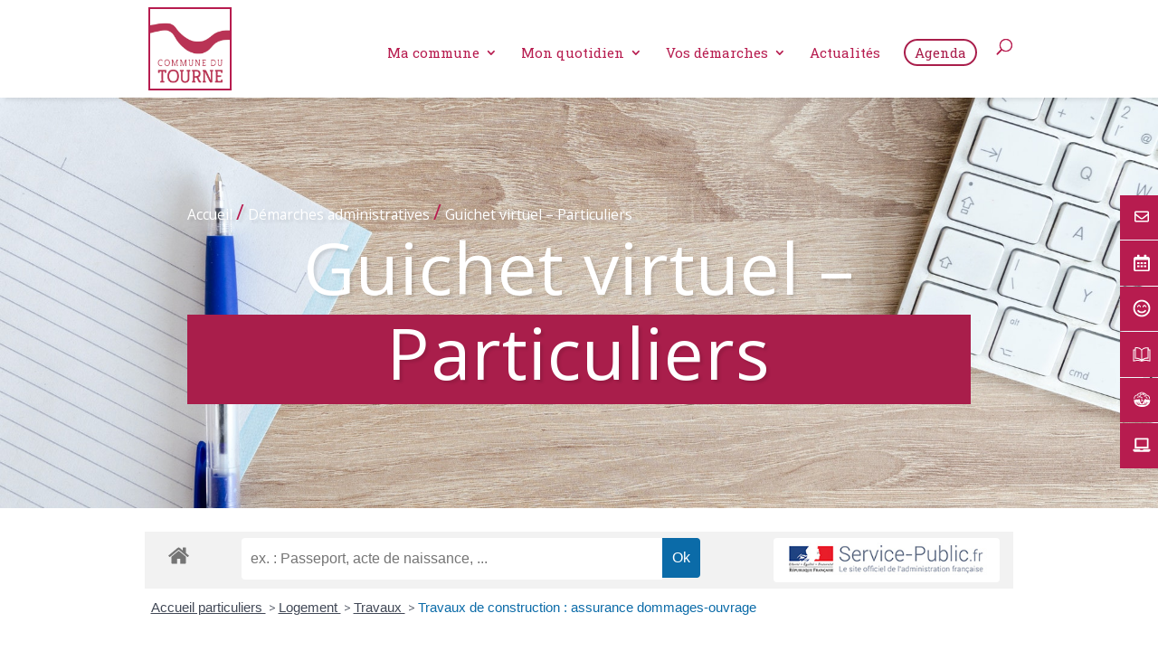

--- FILE ---
content_type: text/html; charset=UTF-8
request_url: https://www.letourne.fr/demarches-administratives/guichet-virtuel-particuliers/?xml=F2032
body_size: 20318
content:

<!DOCTYPE html>
<!--letourne-->
<html dir="ltr" lang="fr-FR" prefix="og: https://ogp.me/ns#">
<head>
	<meta charset="UTF-8" />
<meta http-equiv="X-UA-Compatible" content="IE=edge">
	<link rel="pingback" href="https://www.letourne.fr/xmlrpc.php" />

	<script type="text/javascript">
		document.documentElement.className = 'js';
	</script>

	<script>var et_site_url='https://www.letourne.fr';var et_post_id='4766';function et_core_page_resource_fallback(a,b){"undefined"===typeof b&&(b=a.sheet.cssRules&&0===a.sheet.cssRules.length);b&&(a.onerror=null,a.onload=null,a.href?a.href=et_site_url+"/?et_core_page_resource="+a.id+et_post_id:a.src&&(a.src=et_site_url+"/?et_core_page_resource="+a.id+et_post_id))}
</script><title>Guichet virtuel – Particuliers - Commune du Tourne</title>

		<!-- All in One SEO 4.9.3 - aioseo.com -->
	<meta name="robots" content="max-image-preview:large" />
	<link rel="canonical" href="https://www.letourne.fr/demarches-administratives/guichet-virtuel-particuliers/" />
	<meta name="generator" content="All in One SEO (AIOSEO) 4.9.3" />
		<meta property="og:locale" content="fr_FR" />
		<meta property="og:site_name" content="Commune du Tourne - Commune du Tourne" />
		<meta property="og:type" content="article" />
		<meta property="og:title" content="Guichet virtuel – Particuliers - Commune du Tourne" />
		<meta property="og:url" content="https://www.letourne.fr/demarches-administratives/guichet-virtuel-particuliers/" />
		<meta property="og:image" content="https://www.letourne.fr/wp-content/uploads/2020/07/LETOURNE-logo-web-01.png" />
		<meta property="og:image:secure_url" content="https://www.letourne.fr/wp-content/uploads/2020/07/LETOURNE-logo-web-01.png" />
		<meta property="og:image:width" content="284" />
		<meta property="og:image:height" content="292" />
		<meta property="article:published_time" content="2020-06-19T18:51:35+00:00" />
		<meta property="article:modified_time" content="2020-07-08T12:24:06+00:00" />
		<meta property="article:publisher" content="https://www.facebook.com/mairiedutourne/" />
		<meta name="twitter:card" content="summary_large_image" />
		<meta name="twitter:title" content="Guichet virtuel – Particuliers - Commune du Tourne" />
		<meta name="twitter:image" content="https://www.letourne.fr/wp-content/uploads/2020/07/LETOURNE-logo-web-01.png" />
		<script type="application/ld+json" class="aioseo-schema">
			{"@context":"https:\/\/schema.org","@graph":[{"@type":"BreadcrumbList","@id":"https:\/\/www.letourne.fr\/demarches-administratives\/guichet-virtuel-particuliers\/#breadcrumblist","itemListElement":[{"@type":"ListItem","@id":"https:\/\/www.letourne.fr#listItem","position":1,"name":"Accueil","item":"https:\/\/www.letourne.fr","nextItem":{"@type":"ListItem","@id":"https:\/\/www.letourne.fr\/demarches-administratives\/#listItem","name":"D\u00e9marches administratives"}},{"@type":"ListItem","@id":"https:\/\/www.letourne.fr\/demarches-administratives\/#listItem","position":2,"name":"D\u00e9marches administratives","item":"https:\/\/www.letourne.fr\/demarches-administratives\/","nextItem":{"@type":"ListItem","@id":"https:\/\/www.letourne.fr\/demarches-administratives\/guichet-virtuel-particuliers\/#listItem","name":"Guichet virtuel &#8211; Particuliers"},"previousItem":{"@type":"ListItem","@id":"https:\/\/www.letourne.fr#listItem","name":"Accueil"}},{"@type":"ListItem","@id":"https:\/\/www.letourne.fr\/demarches-administratives\/guichet-virtuel-particuliers\/#listItem","position":3,"name":"Guichet virtuel &#8211; Particuliers","previousItem":{"@type":"ListItem","@id":"https:\/\/www.letourne.fr\/demarches-administratives\/#listItem","name":"D\u00e9marches administratives"}}]},{"@type":"Organization","@id":"https:\/\/www.letourne.fr\/#organization","name":"Commune du Tourne","description":"Commune du Tourne","url":"https:\/\/www.letourne.fr\/","telephone":"+33556670261","logo":{"@type":"ImageObject","url":"https:\/\/www.letourne.fr\/wp-content\/uploads\/2020\/07\/LETOURNE-logo-web-01.png","@id":"https:\/\/www.letourne.fr\/demarches-administratives\/guichet-virtuel-particuliers\/#organizationLogo","width":284,"height":292},"image":{"@id":"https:\/\/www.letourne.fr\/demarches-administratives\/guichet-virtuel-particuliers\/#organizationLogo"},"sameAs":["https:\/\/www.facebook.com\/mairiedutourne\/"]},{"@type":"WebPage","@id":"https:\/\/www.letourne.fr\/demarches-administratives\/guichet-virtuel-particuliers\/#webpage","url":"https:\/\/www.letourne.fr\/demarches-administratives\/guichet-virtuel-particuliers\/","name":"Guichet virtuel \u2013 Particuliers - Commune du Tourne","inLanguage":"fr-FR","isPartOf":{"@id":"https:\/\/www.letourne.fr\/#website"},"breadcrumb":{"@id":"https:\/\/www.letourne.fr\/demarches-administratives\/guichet-virtuel-particuliers\/#breadcrumblist"},"image":{"@type":"ImageObject","url":"https:\/\/www.letourne.fr\/wp-content\/uploads\/2020\/07\/demarches-admin-letourne.jpg","@id":"https:\/\/www.letourne.fr\/demarches-administratives\/guichet-virtuel-particuliers\/#mainImage","width":1920,"height":1271},"primaryImageOfPage":{"@id":"https:\/\/www.letourne.fr\/demarches-administratives\/guichet-virtuel-particuliers\/#mainImage"},"datePublished":"2020-06-19T18:51:35+00:00","dateModified":"2020-07-08T12:24:06+00:00"},{"@type":"WebSite","@id":"https:\/\/www.letourne.fr\/#website","url":"https:\/\/www.letourne.fr\/","name":"Commune du Tourne","description":"Commune du Tourne","inLanguage":"fr-FR","publisher":{"@id":"https:\/\/www.letourne.fr\/#organization"}}]}
		</script>
		<!-- All in One SEO -->

<link rel='dns-prefetch' href='//fonts.googleapis.com' />
<link rel="alternate" type="application/rss+xml" title="Commune du Tourne &raquo; Flux" href="https://www.letourne.fr/feed/" />
<link rel="alternate" type="application/rss+xml" title="Commune du Tourne &raquo; Flux des commentaires" href="https://www.letourne.fr/comments/feed/" />
<meta name="robots" content="noindex,follow" />		<!-- This site uses the Google Analytics by MonsterInsights plugin v9.11.1 - Using Analytics tracking - https://www.monsterinsights.com/ -->
		<!-- Remarque : MonsterInsights n’est actuellement pas configuré sur ce site. Le propriétaire doit authentifier son compte Google Analytics dans les réglages de MonsterInsights.  -->
					<!-- No tracking code set -->
				<!-- / Google Analytics by MonsterInsights -->
		<script type="text/javascript">
/* <![CDATA[ */
window._wpemojiSettings = {"baseUrl":"https:\/\/s.w.org\/images\/core\/emoji\/14.0.0\/72x72\/","ext":".png","svgUrl":"https:\/\/s.w.org\/images\/core\/emoji\/14.0.0\/svg\/","svgExt":".svg","source":{"concatemoji":"https:\/\/www.letourne.fr\/wp-includes\/js\/wp-emoji-release.min.js?ver=b819803b55b267a9912dfc038767b975"}};
/*! This file is auto-generated */
!function(i,n){var o,s,e;function c(e){try{var t={supportTests:e,timestamp:(new Date).valueOf()};sessionStorage.setItem(o,JSON.stringify(t))}catch(e){}}function p(e,t,n){e.clearRect(0,0,e.canvas.width,e.canvas.height),e.fillText(t,0,0);var t=new Uint32Array(e.getImageData(0,0,e.canvas.width,e.canvas.height).data),r=(e.clearRect(0,0,e.canvas.width,e.canvas.height),e.fillText(n,0,0),new Uint32Array(e.getImageData(0,0,e.canvas.width,e.canvas.height).data));return t.every(function(e,t){return e===r[t]})}function u(e,t,n){switch(t){case"flag":return n(e,"\ud83c\udff3\ufe0f\u200d\u26a7\ufe0f","\ud83c\udff3\ufe0f\u200b\u26a7\ufe0f")?!1:!n(e,"\ud83c\uddfa\ud83c\uddf3","\ud83c\uddfa\u200b\ud83c\uddf3")&&!n(e,"\ud83c\udff4\udb40\udc67\udb40\udc62\udb40\udc65\udb40\udc6e\udb40\udc67\udb40\udc7f","\ud83c\udff4\u200b\udb40\udc67\u200b\udb40\udc62\u200b\udb40\udc65\u200b\udb40\udc6e\u200b\udb40\udc67\u200b\udb40\udc7f");case"emoji":return!n(e,"\ud83e\udef1\ud83c\udffb\u200d\ud83e\udef2\ud83c\udfff","\ud83e\udef1\ud83c\udffb\u200b\ud83e\udef2\ud83c\udfff")}return!1}function f(e,t,n){var r="undefined"!=typeof WorkerGlobalScope&&self instanceof WorkerGlobalScope?new OffscreenCanvas(300,150):i.createElement("canvas"),a=r.getContext("2d",{willReadFrequently:!0}),o=(a.textBaseline="top",a.font="600 32px Arial",{});return e.forEach(function(e){o[e]=t(a,e,n)}),o}function t(e){var t=i.createElement("script");t.src=e,t.defer=!0,i.head.appendChild(t)}"undefined"!=typeof Promise&&(o="wpEmojiSettingsSupports",s=["flag","emoji"],n.supports={everything:!0,everythingExceptFlag:!0},e=new Promise(function(e){i.addEventListener("DOMContentLoaded",e,{once:!0})}),new Promise(function(t){var n=function(){try{var e=JSON.parse(sessionStorage.getItem(o));if("object"==typeof e&&"number"==typeof e.timestamp&&(new Date).valueOf()<e.timestamp+604800&&"object"==typeof e.supportTests)return e.supportTests}catch(e){}return null}();if(!n){if("undefined"!=typeof Worker&&"undefined"!=typeof OffscreenCanvas&&"undefined"!=typeof URL&&URL.createObjectURL&&"undefined"!=typeof Blob)try{var e="postMessage("+f.toString()+"("+[JSON.stringify(s),u.toString(),p.toString()].join(",")+"));",r=new Blob([e],{type:"text/javascript"}),a=new Worker(URL.createObjectURL(r),{name:"wpTestEmojiSupports"});return void(a.onmessage=function(e){c(n=e.data),a.terminate(),t(n)})}catch(e){}c(n=f(s,u,p))}t(n)}).then(function(e){for(var t in e)n.supports[t]=e[t],n.supports.everything=n.supports.everything&&n.supports[t],"flag"!==t&&(n.supports.everythingExceptFlag=n.supports.everythingExceptFlag&&n.supports[t]);n.supports.everythingExceptFlag=n.supports.everythingExceptFlag&&!n.supports.flag,n.DOMReady=!1,n.readyCallback=function(){n.DOMReady=!0}}).then(function(){return e}).then(function(){var e;n.supports.everything||(n.readyCallback(),(e=n.source||{}).concatemoji?t(e.concatemoji):e.wpemoji&&e.twemoji&&(t(e.twemoji),t(e.wpemoji)))}))}((window,document),window._wpemojiSettings);
/* ]]> */
</script>
<meta content="Letourne Child v.1.0" name="generator"/><link rel='stylesheet' id='leaflet-css' href='https://www.letourne.fr/wp-content/plugins/co-marquage-service-public/vendor/leaflet/leaflet.min.css?ver=1.4.0' type='text/css' media='all' />
<link rel='stylesheet' id='comarquage-css' href='https://www.letourne.fr/wp-content/plugins/co-marquage-service-public/assets/css/comarquage.css?ver=0.5.77' type='text/css' media='all' />
<style id='wp-emoji-styles-inline-css' type='text/css'>

	img.wp-smiley, img.emoji {
		display: inline !important;
		border: none !important;
		box-shadow: none !important;
		height: 1em !important;
		width: 1em !important;
		margin: 0 0.07em !important;
		vertical-align: -0.1em !important;
		background: none !important;
		padding: 0 !important;
	}
</style>
<link rel='stylesheet' id='wp-block-library-css' href='https://www.letourne.fr/wp-includes/css/dist/block-library/style.min.css?ver=b819803b55b267a9912dfc038767b975' type='text/css' media='all' />
<link rel='stylesheet' id='aioseo/css/src/vue/standalone/blocks/table-of-contents/global.scss-css' href='https://www.letourne.fr/wp-content/plugins/all-in-one-seo-pack/dist/Lite/assets/css/table-of-contents/global.e90f6d47.css?ver=4.9.3' type='text/css' media='all' />
<style id='classic-theme-styles-inline-css' type='text/css'>
/*! This file is auto-generated */
.wp-block-button__link{color:#fff;background-color:#32373c;border-radius:9999px;box-shadow:none;text-decoration:none;padding:calc(.667em + 2px) calc(1.333em + 2px);font-size:1.125em}.wp-block-file__button{background:#32373c;color:#fff;text-decoration:none}
</style>
<style id='global-styles-inline-css' type='text/css'>
body{--wp--preset--color--black: #000000;--wp--preset--color--cyan-bluish-gray: #abb8c3;--wp--preset--color--white: #ffffff;--wp--preset--color--pale-pink: #f78da7;--wp--preset--color--vivid-red: #cf2e2e;--wp--preset--color--luminous-vivid-orange: #ff6900;--wp--preset--color--luminous-vivid-amber: #fcb900;--wp--preset--color--light-green-cyan: #7bdcb5;--wp--preset--color--vivid-green-cyan: #00d084;--wp--preset--color--pale-cyan-blue: #8ed1fc;--wp--preset--color--vivid-cyan-blue: #0693e3;--wp--preset--color--vivid-purple: #9b51e0;--wp--preset--gradient--vivid-cyan-blue-to-vivid-purple: linear-gradient(135deg,rgba(6,147,227,1) 0%,rgb(155,81,224) 100%);--wp--preset--gradient--light-green-cyan-to-vivid-green-cyan: linear-gradient(135deg,rgb(122,220,180) 0%,rgb(0,208,130) 100%);--wp--preset--gradient--luminous-vivid-amber-to-luminous-vivid-orange: linear-gradient(135deg,rgba(252,185,0,1) 0%,rgba(255,105,0,1) 100%);--wp--preset--gradient--luminous-vivid-orange-to-vivid-red: linear-gradient(135deg,rgba(255,105,0,1) 0%,rgb(207,46,46) 100%);--wp--preset--gradient--very-light-gray-to-cyan-bluish-gray: linear-gradient(135deg,rgb(238,238,238) 0%,rgb(169,184,195) 100%);--wp--preset--gradient--cool-to-warm-spectrum: linear-gradient(135deg,rgb(74,234,220) 0%,rgb(151,120,209) 20%,rgb(207,42,186) 40%,rgb(238,44,130) 60%,rgb(251,105,98) 80%,rgb(254,248,76) 100%);--wp--preset--gradient--blush-light-purple: linear-gradient(135deg,rgb(255,206,236) 0%,rgb(152,150,240) 100%);--wp--preset--gradient--blush-bordeaux: linear-gradient(135deg,rgb(254,205,165) 0%,rgb(254,45,45) 50%,rgb(107,0,62) 100%);--wp--preset--gradient--luminous-dusk: linear-gradient(135deg,rgb(255,203,112) 0%,rgb(199,81,192) 50%,rgb(65,88,208) 100%);--wp--preset--gradient--pale-ocean: linear-gradient(135deg,rgb(255,245,203) 0%,rgb(182,227,212) 50%,rgb(51,167,181) 100%);--wp--preset--gradient--electric-grass: linear-gradient(135deg,rgb(202,248,128) 0%,rgb(113,206,126) 100%);--wp--preset--gradient--midnight: linear-gradient(135deg,rgb(2,3,129) 0%,rgb(40,116,252) 100%);--wp--preset--font-size--small: 13px;--wp--preset--font-size--medium: 20px;--wp--preset--font-size--large: 36px;--wp--preset--font-size--x-large: 42px;--wp--preset--spacing--20: 0.44rem;--wp--preset--spacing--30: 0.67rem;--wp--preset--spacing--40: 1rem;--wp--preset--spacing--50: 1.5rem;--wp--preset--spacing--60: 2.25rem;--wp--preset--spacing--70: 3.38rem;--wp--preset--spacing--80: 5.06rem;--wp--preset--shadow--natural: 6px 6px 9px rgba(0, 0, 0, 0.2);--wp--preset--shadow--deep: 12px 12px 50px rgba(0, 0, 0, 0.4);--wp--preset--shadow--sharp: 6px 6px 0px rgba(0, 0, 0, 0.2);--wp--preset--shadow--outlined: 6px 6px 0px -3px rgba(255, 255, 255, 1), 6px 6px rgba(0, 0, 0, 1);--wp--preset--shadow--crisp: 6px 6px 0px rgba(0, 0, 0, 1);}:where(.is-layout-flex){gap: 0.5em;}:where(.is-layout-grid){gap: 0.5em;}body .is-layout-flow > .alignleft{float: left;margin-inline-start: 0;margin-inline-end: 2em;}body .is-layout-flow > .alignright{float: right;margin-inline-start: 2em;margin-inline-end: 0;}body .is-layout-flow > .aligncenter{margin-left: auto !important;margin-right: auto !important;}body .is-layout-constrained > .alignleft{float: left;margin-inline-start: 0;margin-inline-end: 2em;}body .is-layout-constrained > .alignright{float: right;margin-inline-start: 2em;margin-inline-end: 0;}body .is-layout-constrained > .aligncenter{margin-left: auto !important;margin-right: auto !important;}body .is-layout-constrained > :where(:not(.alignleft):not(.alignright):not(.alignfull)){max-width: var(--wp--style--global--content-size);margin-left: auto !important;margin-right: auto !important;}body .is-layout-constrained > .alignwide{max-width: var(--wp--style--global--wide-size);}body .is-layout-flex{display: flex;}body .is-layout-flex{flex-wrap: wrap;align-items: center;}body .is-layout-flex > *{margin: 0;}body .is-layout-grid{display: grid;}body .is-layout-grid > *{margin: 0;}:where(.wp-block-columns.is-layout-flex){gap: 2em;}:where(.wp-block-columns.is-layout-grid){gap: 2em;}:where(.wp-block-post-template.is-layout-flex){gap: 1.25em;}:where(.wp-block-post-template.is-layout-grid){gap: 1.25em;}.has-black-color{color: var(--wp--preset--color--black) !important;}.has-cyan-bluish-gray-color{color: var(--wp--preset--color--cyan-bluish-gray) !important;}.has-white-color{color: var(--wp--preset--color--white) !important;}.has-pale-pink-color{color: var(--wp--preset--color--pale-pink) !important;}.has-vivid-red-color{color: var(--wp--preset--color--vivid-red) !important;}.has-luminous-vivid-orange-color{color: var(--wp--preset--color--luminous-vivid-orange) !important;}.has-luminous-vivid-amber-color{color: var(--wp--preset--color--luminous-vivid-amber) !important;}.has-light-green-cyan-color{color: var(--wp--preset--color--light-green-cyan) !important;}.has-vivid-green-cyan-color{color: var(--wp--preset--color--vivid-green-cyan) !important;}.has-pale-cyan-blue-color{color: var(--wp--preset--color--pale-cyan-blue) !important;}.has-vivid-cyan-blue-color{color: var(--wp--preset--color--vivid-cyan-blue) !important;}.has-vivid-purple-color{color: var(--wp--preset--color--vivid-purple) !important;}.has-black-background-color{background-color: var(--wp--preset--color--black) !important;}.has-cyan-bluish-gray-background-color{background-color: var(--wp--preset--color--cyan-bluish-gray) !important;}.has-white-background-color{background-color: var(--wp--preset--color--white) !important;}.has-pale-pink-background-color{background-color: var(--wp--preset--color--pale-pink) !important;}.has-vivid-red-background-color{background-color: var(--wp--preset--color--vivid-red) !important;}.has-luminous-vivid-orange-background-color{background-color: var(--wp--preset--color--luminous-vivid-orange) !important;}.has-luminous-vivid-amber-background-color{background-color: var(--wp--preset--color--luminous-vivid-amber) !important;}.has-light-green-cyan-background-color{background-color: var(--wp--preset--color--light-green-cyan) !important;}.has-vivid-green-cyan-background-color{background-color: var(--wp--preset--color--vivid-green-cyan) !important;}.has-pale-cyan-blue-background-color{background-color: var(--wp--preset--color--pale-cyan-blue) !important;}.has-vivid-cyan-blue-background-color{background-color: var(--wp--preset--color--vivid-cyan-blue) !important;}.has-vivid-purple-background-color{background-color: var(--wp--preset--color--vivid-purple) !important;}.has-black-border-color{border-color: var(--wp--preset--color--black) !important;}.has-cyan-bluish-gray-border-color{border-color: var(--wp--preset--color--cyan-bluish-gray) !important;}.has-white-border-color{border-color: var(--wp--preset--color--white) !important;}.has-pale-pink-border-color{border-color: var(--wp--preset--color--pale-pink) !important;}.has-vivid-red-border-color{border-color: var(--wp--preset--color--vivid-red) !important;}.has-luminous-vivid-orange-border-color{border-color: var(--wp--preset--color--luminous-vivid-orange) !important;}.has-luminous-vivid-amber-border-color{border-color: var(--wp--preset--color--luminous-vivid-amber) !important;}.has-light-green-cyan-border-color{border-color: var(--wp--preset--color--light-green-cyan) !important;}.has-vivid-green-cyan-border-color{border-color: var(--wp--preset--color--vivid-green-cyan) !important;}.has-pale-cyan-blue-border-color{border-color: var(--wp--preset--color--pale-cyan-blue) !important;}.has-vivid-cyan-blue-border-color{border-color: var(--wp--preset--color--vivid-cyan-blue) !important;}.has-vivid-purple-border-color{border-color: var(--wp--preset--color--vivid-purple) !important;}.has-vivid-cyan-blue-to-vivid-purple-gradient-background{background: var(--wp--preset--gradient--vivid-cyan-blue-to-vivid-purple) !important;}.has-light-green-cyan-to-vivid-green-cyan-gradient-background{background: var(--wp--preset--gradient--light-green-cyan-to-vivid-green-cyan) !important;}.has-luminous-vivid-amber-to-luminous-vivid-orange-gradient-background{background: var(--wp--preset--gradient--luminous-vivid-amber-to-luminous-vivid-orange) !important;}.has-luminous-vivid-orange-to-vivid-red-gradient-background{background: var(--wp--preset--gradient--luminous-vivid-orange-to-vivid-red) !important;}.has-very-light-gray-to-cyan-bluish-gray-gradient-background{background: var(--wp--preset--gradient--very-light-gray-to-cyan-bluish-gray) !important;}.has-cool-to-warm-spectrum-gradient-background{background: var(--wp--preset--gradient--cool-to-warm-spectrum) !important;}.has-blush-light-purple-gradient-background{background: var(--wp--preset--gradient--blush-light-purple) !important;}.has-blush-bordeaux-gradient-background{background: var(--wp--preset--gradient--blush-bordeaux) !important;}.has-luminous-dusk-gradient-background{background: var(--wp--preset--gradient--luminous-dusk) !important;}.has-pale-ocean-gradient-background{background: var(--wp--preset--gradient--pale-ocean) !important;}.has-electric-grass-gradient-background{background: var(--wp--preset--gradient--electric-grass) !important;}.has-midnight-gradient-background{background: var(--wp--preset--gradient--midnight) !important;}.has-small-font-size{font-size: var(--wp--preset--font-size--small) !important;}.has-medium-font-size{font-size: var(--wp--preset--font-size--medium) !important;}.has-large-font-size{font-size: var(--wp--preset--font-size--large) !important;}.has-x-large-font-size{font-size: var(--wp--preset--font-size--x-large) !important;}
.wp-block-navigation a:where(:not(.wp-element-button)){color: inherit;}
:where(.wp-block-post-template.is-layout-flex){gap: 1.25em;}:where(.wp-block-post-template.is-layout-grid){gap: 1.25em;}
:where(.wp-block-columns.is-layout-flex){gap: 2em;}:where(.wp-block-columns.is-layout-grid){gap: 2em;}
.wp-block-pullquote{font-size: 1.5em;line-height: 1.6;}
</style>
<link rel='stylesheet' id='shared-files-css' href='https://www.letourne.fr/wp-content/plugins/shared-files-pro/dist/css/p.css?ver=1.7.58' type='text/css' media='all' />
<style id='shared-files-inline-css' type='text/css'>
.shared-files-container .shared-files-main-file-list li { margin-bottom: 16px; } .shared-files-main-elements { background: #f7f7f7; padding: 20px 10px; border-radius: 10px; } 
</style>
<link rel='stylesheet' id='shared-files-basiclightbox-css' href='https://www.letourne.fr/wp-content/plugins/shared-files-pro/dist/basiclightbox/basicLightbox.min.css?ver=1.7.58' type='text/css' media='all' />
<link rel='stylesheet' id='contact-form-7-css' href='https://www.letourne.fr/wp-content/plugins/contact-form-7/includes/css/styles.css?ver=5.9.8' type='text/css' media='all' />
<link rel='stylesheet' id='events-manager-css' href='https://www.letourne.fr/wp-content/plugins/events-manager/includes/css/events-manager.min.css?ver=7.2.3.1' type='text/css' media='all' />
<style id='events-manager-inline-css' type='text/css'>
body .em { --font-family : inherit; --font-weight : inherit; --font-size : 1em; --line-height : inherit; }
</style>
<link rel='stylesheet' id='wpcf7-redirect-script-frontend-css' href='https://www.letourne.fr/wp-content/plugins/wpcf7-redirect/build/assets/frontend-script.css?ver=2c532d7e2be36f6af233' type='text/css' media='all' />
<link rel='stylesheet' id='parent-style-css' href='https://www.letourne.fr/wp-content/themes/Letourne/style.css?ver=b819803b55b267a9912dfc038767b975' type='text/css' media='all' />
<link rel='stylesheet' id='divi-fonts-css' href='https://fonts.googleapis.com/css?family=Open+Sans:300italic,400italic,600italic,700italic,800italic,400,300,600,700,800&#038;subset=latin,latin-ext&#038;display=swap' type='text/css' media='all' />
<link rel='stylesheet' id='divi-style-css' href='https://www.letourne.fr/wp-content/themes/Letourne-child/style.css?ver=4.18.0' type='text/css' media='all' />
<link rel='stylesheet' id='dashicons-css' href='https://www.letourne.fr/wp-includes/css/dashicons.min.css?ver=b819803b55b267a9912dfc038767b975' type='text/css' media='all' />
<script type="text/javascript" src="https://www.letourne.fr/wp-includes/js/jquery/jquery.min.js?ver=3.7.1" id="jquery-core-js"></script>
<script type="text/javascript" src="https://www.letourne.fr/wp-includes/js/jquery/jquery-migrate.min.js?ver=3.4.1" id="jquery-migrate-js"></script>
<script type="text/javascript" src="https://www.letourne.fr/wp-content/plugins/shared-files-pro/dist/js/p.js?ver=1.7.58" id="shared-files-js"></script>
<script type="text/javascript" id="shared-files-js-after">
/* <![CDATA[ */
jQuery(document).ready(function($) {
      if (typeof ajaxurl === 'undefined') {
        ajaxurl = 'https://www.letourne.fr/wp-admin/admin-ajax.php'; // get ajaxurl
      }
      });
/* ]]> */
</script>
<script type="text/javascript" src="https://www.letourne.fr/wp-content/plugins/shared-files-pro/dist/basiclightbox/basicLightbox.min.js?ver=1.7.58" id="shared-files-basiclightbox-js"></script>
<script type="text/javascript" src="https://www.letourne.fr/wp-includes/js/jquery/ui/core.min.js?ver=1.13.2" id="jquery-ui-core-js"></script>
<script type="text/javascript" src="https://www.letourne.fr/wp-includes/js/jquery/ui/mouse.min.js?ver=1.13.2" id="jquery-ui-mouse-js"></script>
<script type="text/javascript" src="https://www.letourne.fr/wp-includes/js/jquery/ui/sortable.min.js?ver=1.13.2" id="jquery-ui-sortable-js"></script>
<script type="text/javascript" src="https://www.letourne.fr/wp-includes/js/jquery/ui/datepicker.min.js?ver=1.13.2" id="jquery-ui-datepicker-js"></script>
<script type="text/javascript" id="jquery-ui-datepicker-js-after">
/* <![CDATA[ */
jQuery(function(jQuery){jQuery.datepicker.setDefaults({"closeText":"Fermer","currentText":"Aujourd\u2019hui","monthNames":["janvier","f\u00e9vrier","mars","avril","mai","juin","juillet","ao\u00fbt","septembre","octobre","novembre","d\u00e9cembre"],"monthNamesShort":["Jan","F\u00e9v","Mar","Avr","Mai","Juin","Juil","Ao\u00fbt","Sep","Oct","Nov","D\u00e9c"],"nextText":"Suivant","prevText":"Pr\u00e9c\u00e9dent","dayNames":["dimanche","lundi","mardi","mercredi","jeudi","vendredi","samedi"],"dayNamesShort":["dim","lun","mar","mer","jeu","ven","sam"],"dayNamesMin":["D","L","M","M","J","V","S"],"dateFormat":"d MM yy","firstDay":1,"isRTL":false});});
/* ]]> */
</script>
<script type="text/javascript" src="https://www.letourne.fr/wp-includes/js/jquery/ui/resizable.min.js?ver=1.13.2" id="jquery-ui-resizable-js"></script>
<script type="text/javascript" src="https://www.letourne.fr/wp-includes/js/jquery/ui/draggable.min.js?ver=1.13.2" id="jquery-ui-draggable-js"></script>
<script type="text/javascript" src="https://www.letourne.fr/wp-includes/js/jquery/ui/controlgroup.min.js?ver=1.13.2" id="jquery-ui-controlgroup-js"></script>
<script type="text/javascript" src="https://www.letourne.fr/wp-includes/js/jquery/ui/checkboxradio.min.js?ver=1.13.2" id="jquery-ui-checkboxradio-js"></script>
<script type="text/javascript" src="https://www.letourne.fr/wp-includes/js/jquery/ui/button.min.js?ver=1.13.2" id="jquery-ui-button-js"></script>
<script type="text/javascript" src="https://www.letourne.fr/wp-includes/js/jquery/ui/dialog.min.js?ver=1.13.2" id="jquery-ui-dialog-js"></script>
<script type="text/javascript" id="events-manager-js-extra">
/* <![CDATA[ */
var EM = {"ajaxurl":"https:\/\/www.letourne.fr\/wp-admin\/admin-ajax.php","locationajaxurl":"https:\/\/www.letourne.fr\/wp-admin\/admin-ajax.php?action=locations_search","firstDay":"1","locale":"fr","dateFormat":"yy-mm-dd","ui_css":"https:\/\/www.letourne.fr\/wp-content\/plugins\/events-manager\/includes\/css\/jquery-ui\/build.min.css","show24hours":"1","is_ssl":"1","autocomplete_limit":"10","calendar":{"breakpoints":{"small":560,"medium":908,"large":false},"month_format":"M Y"},"phone":"","datepicker":{"format":"d\/m\/Y","locale":"fr"},"search":{"breakpoints":{"small":650,"medium":850,"full":false}},"url":"https:\/\/www.letourne.fr\/wp-content\/plugins\/events-manager","assets":{"input.em-uploader":{"js":{"em-uploader":{"url":"https:\/\/www.letourne.fr\/wp-content\/plugins\/events-manager\/includes\/js\/em-uploader.js?v=7.2.3.1","event":"em_uploader_ready"}}},".em-event-editor":{"js":{"event-editor":{"url":"https:\/\/www.letourne.fr\/wp-content\/plugins\/events-manager\/includes\/js\/events-manager-event-editor.js?v=7.2.3.1","event":"em_event_editor_ready"}},"css":{"event-editor":"https:\/\/www.letourne.fr\/wp-content\/plugins\/events-manager\/includes\/css\/events-manager-event-editor.min.css?v=7.2.3.1"}},".em-recurrence-sets, .em-timezone":{"js":{"luxon":{"url":"luxon\/luxon.js?v=7.2.3.1","event":"em_luxon_ready"}}},".em-booking-form, #em-booking-form, .em-booking-recurring, .em-event-booking-form":{"js":{"em-bookings":{"url":"https:\/\/www.letourne.fr\/wp-content\/plugins\/events-manager\/includes\/js\/bookingsform.js?v=7.2.3.1","event":"em_booking_form_js_loaded"}}},"#em-opt-archetypes":{"js":{"archetypes":"https:\/\/www.letourne.fr\/wp-content\/plugins\/events-manager\/includes\/js\/admin-archetype-editor.js?v=7.2.3.1","archetypes_ms":"https:\/\/www.letourne.fr\/wp-content\/plugins\/events-manager\/includes\/js\/admin-archetypes.js?v=7.2.3.1","qs":"qs\/qs.js?v=7.2.3.1"}}},"cached":"","bookingInProgress":"Veuillez patienter pendant que la r\u00e9servation est soumise.","tickets_save":"Enregistrer le billet","bookingajaxurl":"https:\/\/www.letourne.fr\/wp-admin\/admin-ajax.php","bookings_export_save":"Exporter les r\u00e9servations","bookings_settings_save":"Enregistrer","booking_delete":"Confirmez-vous vouloir le supprimer\u00a0?","booking_offset":"30","bookings":{"submit_button":{"text":{"default":"Envoyer votre demande de r\u00e9servation","free":"Envoyer votre demande de r\u00e9servation","payment":"Envoyer votre demande de r\u00e9servation","processing":"Processing ..."}},"update_listener":""},"bb_full":"Complet","bb_book":"R\u00e9servez maintenant","bb_booking":"R\u00e9servation en cours...","bb_booked":"R\u00e9servation soumis","bb_error":"R\u00e9servation erreur. R\u00e9essayer\u00a0?","bb_cancel":"Annuler","bb_canceling":"Annulation en cours...","bb_cancelled":"Annul\u00e9e","bb_cancel_error":"Annulation erreur. R\u00e9essayer\u00a0?","txt_search":"Recherche","txt_searching":"Recherche en cours\u2026","txt_loading":"Chargement en cours\u2026","event_detach_warning":"Confirmez-vous vouloir d\u00e9tacher cet \u00e9v\u00e8nement\u00a0? Cet \u00e9v\u00e8nement sera alors ind\u00e9pendant de la s\u00e9rie p\u00e9riodique d\u2019\u00e9v\u00e8nements.","delete_recurrence_warning":"Confirmez-vous vouloir effacer toutes les occurrences de cet \u00e9v\u00e8nement\u00a0? Tous les \u00e9v\u00e8nements seront d\u00e9plac\u00e9s vers la poubelle.","disable_bookings_warning":"Confirmez-vous vouloir d\u00e9sactiver les r\u00e9servations\u00a0? Dans l\u2019affirmative, toutes les r\u00e9servations d\u00e9j\u00e0 effectu\u00e9es seront effac\u00e9es. Si vous souhaitez emp\u00eacher toute nouvelle r\u00e9servation, r\u00e9duisez plut\u00f4t le nombre de places disponibles au nombre de r\u00e9servations d\u00e9j\u00e0 effectu\u00e9es.","booking_warning_cancel":"Confirmez-vous vouloir annuler votre r\u00e9servation\u00a0?"};
/* ]]> */
</script>
<script type="text/javascript" src="https://www.letourne.fr/wp-content/plugins/events-manager/includes/js/events-manager.js?ver=7.2.3.1" id="events-manager-js"></script>
<script type="text/javascript" src="https://www.letourne.fr/wp-content/plugins/events-manager/includes/external/flatpickr/l10n/fr.js?ver=7.2.3.1" id="em-flatpickr-localization-js"></script>
<script type="text/javascript" src="https://www.letourne.fr/wp-content/themes/Letourne/core/admin/js/es6-promise.auto.min.js?ver=b819803b55b267a9912dfc038767b975" id="es6-promise-js"></script>
<script type="text/javascript" id="et-core-api-spam-recaptcha-js-extra">
/* <![CDATA[ */
var et_core_api_spam_recaptcha = {"site_key":"","page_action":{"action":"guichet_virtuel_particuliers"}};
/* ]]> */
</script>
<script type="text/javascript" src="https://www.letourne.fr/wp-content/themes/Letourne/core/admin/js/recaptcha.js?ver=b819803b55b267a9912dfc038767b975" id="et-core-api-spam-recaptcha-js"></script>
<link rel="https://api.w.org/" href="https://www.letourne.fr/wp-json/" /><link rel="alternate" type="application/json" href="https://www.letourne.fr/wp-json/wp/v2/pages/4766" /><link rel="EditURI" type="application/rsd+xml" title="RSD" href="https://www.letourne.fr/xmlrpc.php?rsd" />

<link rel='shortlink' href='https://www.letourne.fr/?p=4766' />
<link rel="alternate" type="application/json+oembed" href="https://www.letourne.fr/wp-json/oembed/1.0/embed?url=https%3A%2F%2Fwww.letourne.fr%2Fdemarches-administratives%2Fguichet-virtuel-particuliers%2F" />
<link rel="alternate" type="text/xml+oembed" href="https://www.letourne.fr/wp-json/oembed/1.0/embed?url=https%3A%2F%2Fwww.letourne.fr%2Fdemarches-administratives%2Fguichet-virtuel-particuliers%2F&#038;format=xml" />
<meta name="viewport" content="width=device-width, initial-scale=1.0, maximum-scale=1.0, user-scalable=0" /><link rel="icon" href="https://www.letourne.fr/wp-content/uploads/2020/07/LETOURNE-logo-web-01-150x150.png" sizes="32x32" />
<link rel="icon" href="https://www.letourne.fr/wp-content/uploads/2020/07/LETOURNE-logo-web-01-284x284.png" sizes="192x192" />
<link rel="apple-touch-icon" href="https://www.letourne.fr/wp-content/uploads/2020/07/LETOURNE-logo-web-01-284x284.png" />
<meta name="msapplication-TileImage" content="https://www.letourne.fr/wp-content/uploads/2020/07/LETOURNE-logo-web-01-284x284.png" />
<link rel="stylesheet" id="et-divi-customizer-global-cached-inline-styles" href="https://www.letourne.fr/wp-content/et-cache/global/et-divi-customizer-global-17690440057278.min.css" onerror="et_core_page_resource_fallback(this, true)" onload="et_core_page_resource_fallback(this)" />	
<link href="https://fonts.googleapis.com/css2?family=Roboto+Slab&display=swap" rel="stylesheet"> 

<!-- Google tag (gtag.js) -->
<script async src="https://www.googletagmanager.com/gtag/js?id=G-KXCX2899PD"></script>
<script>
  window.dataLayer = window.dataLayer || [];
  function gtag(){dataLayer.push(arguments);}
  gtag('js', new Date());

  gtag('config', 'G-KXCX2899PD');
</script>



<meta name="google-site-verification" content="YZtibsmLpJ8-EtsE5Rv37ShTavjAYisTgPW-9zXpPd0" />

	
</head>
<body class="page-template-default page page-id-4766 page-child parent-pageid-131 et_button_no_icon et_pb_button_helper_class et_fixed_nav et_show_nav et_primary_nav_dropdown_animation_fade et_secondary_nav_dropdown_animation_fade et_header_style_left et_pb_footer_columns4 et_cover_background et_pb_gutter osx et_pb_gutters2 et_full_width_page et_divi_theme et-db et_minified_js et_minified_css">
	<div id="page-container">

	
	
			<header id="main-header" data-height-onload="85">
			<div class="container clearfix et_menu_container">
							<div class="logo_container">
					<span class="logo_helper"></span>
					<a href="https://www.letourne.fr/">
						<img src="https://www.letourne.fr/wp-content/uploads/2020/07/logo-letourne-web-01.png" alt="Commune du Tourne" id="logo" data-height-percentage="85" />
					</a>
				</div>
							<div id="et-top-navigation" data-height="85" data-fixed-height="40">
											<nav id="top-menu-nav">
						<ul id="top-menu" class="nav"><li id="menu-item-28" class="menu-item menu-item-type-post_type menu-item-object-page menu-item-has-children menu-item-28"><a href="https://www.letourne.fr/la-mairie/">Ma commune</a>
<ul class="sub-menu">
	<li id="menu-item-5144" class="menu-item menu-item-type-post_type menu-item-object-page menu-item-5144"><a href="https://www.letourne.fr/la-mairie/">Equipe Municipale</a></li>
	<li id="menu-item-7498" class="menu-item menu-item-type-post_type menu-item-object-page menu-item-7498"><a href="https://www.letourne.fr/la-mairie/comptes-rendu-de-conseils-municipaux/">Vie municipale</a></li>
	<li id="menu-item-7779" class="menu-item menu-item-type-custom menu-item-object-custom menu-item-7779"><a target="_blank" rel="noopener" href="http://data.letourne.fr">Tous les actes de la commune (Procès Verbaux, délibérations, actes, &#8230;)</a></li>
	<li id="menu-item-128" class="menu-item menu-item-type-post_type menu-item-object-page menu-item-128"><a href="https://www.letourne.fr/la-mairie/commissions/">Les commissions</a></li>
	<li id="menu-item-31" class="menu-item menu-item-type-post_type menu-item-object-page menu-item-31"><a href="https://www.letourne.fr/decouvrir-le-tourne/">Découvrir Le Tourne</a></li>
	<li id="menu-item-97" class="menu-item menu-item-type-post_type menu-item-object-page menu-item-97"><a href="https://www.letourne.fr/action-sociale/">Action Sociale</a></li>
	<li id="menu-item-4330" class="menu-item menu-item-type-post_type menu-item-object-page menu-item-4330"><a href="https://www.letourne.fr/les-publications/">Les publications</a></li>
</ul>
</li>
<li id="menu-item-27" class="mega-menu menu-item menu-item-type-post_type menu-item-object-page menu-item-has-children menu-item-27"><a href="https://www.letourne.fr/vivre-au-tourne/">Mon quotidien</a>
<ul class="sub-menu">
	<li id="menu-item-26" class="menu-item menu-item-type-post_type menu-item-object-page menu-item-has-children menu-item-26"><a href="https://www.letourne.fr/enfance-jeunesse/">Jeunesse</a>
	<ul class="sub-menu">
		<li id="menu-item-4455" class="menu-item menu-item-type-post_type menu-item-object-page menu-item-4455"><a href="https://www.letourne.fr/enfance-jeunesse/ecole/">L’école de l’Estey</a></li>
		<li id="menu-item-4453" class="menu-item menu-item-type-post_type menu-item-object-page menu-item-4453"><a href="https://www.letourne.fr/enfance-jeunesse/cantine/">Restaurant scolaire</a></li>
		<li id="menu-item-4478" class="menu-item menu-item-type-post_type menu-item-object-page menu-item-4478"><a href="https://www.letourne.fr/enfance-jeunesse/accueil-periscolaire/">Accueil périscolaire</a></li>
		<li id="menu-item-4457" class="menu-item menu-item-type-post_type menu-item-object-page menu-item-4457"><a href="https://www.letourne.fr/enfance-jeunesse/petite-enfance/">Petite Enfance</a></li>
		<li id="menu-item-4452" class="menu-item menu-item-type-post_type menu-item-object-page menu-item-4452"><a href="https://www.letourne.fr/vivre-au-tourne/bibliotheque/bebe-lecteurs/">Bébé lecteurs</a></li>
	</ul>
</li>
	<li id="menu-item-4728" class="menu-item menu-item-type-post_type menu-item-object-page menu-item-has-children menu-item-4728"><a href="https://www.letourne.fr/culture/">Culture</a>
	<ul class="sub-menu">
		<li id="menu-item-6985" class="menu-item menu-item-type-post_type menu-item-object-page menu-item-6985"><a href="https://www.letourne.fr/evenements/">L’agenda</a></li>
		<li id="menu-item-22" class="menu-item menu-item-type-post_type menu-item-object-page menu-item-22"><a href="https://www.letourne.fr/vivre-au-tourne/bibliotheque/">Bibliothèque</a></li>
		<li id="menu-item-775" class="menu-item menu-item-type-post_type menu-item-object-page menu-item-775"><a href="https://www.letourne.fr/les-associations-du-tourne/">Les associations du Tourne</a></li>
		<li id="menu-item-9240" class="menu-item menu-item-type-post_type menu-item-object-post menu-item-9240"><a href="https://www.letourne.fr/deux-sentiers-de-randonnees-au-depart-du-tourne/">Deux sentiers de randonnées au départ du Tourne</a></li>
	</ul>
</li>
	<li id="menu-item-1591" class="menu-item menu-item-type-post_type menu-item-object-page menu-item-has-children menu-item-1591"><a href="https://www.letourne.fr/vie-economique/">Vie économique</a>
	<ul class="sub-menu">
		<li id="menu-item-4563" class="menu-item menu-item-type-post_type menu-item-object-page menu-item-4563"><a href="https://www.letourne.fr/vie-economique/soutien-aux-entreprises-et-independants/">Soutien aux entreprises et indépendants</a></li>
		<li id="menu-item-5107" class="menu-item menu-item-type-post_type menu-item-object-page menu-item-5107"><a href="https://www.letourne.fr/portraits-dici/">Les commerçants</a></li>
		<li id="menu-item-5108" class="menu-item menu-item-type-post_type menu-item-object-page menu-item-5108"><a href="https://www.letourne.fr/demarches-administratives/guichet-virtuel-professionnels/">Démarches pour les pros</a></li>
	</ul>
</li>
	<li id="menu-item-4560" class="menu-item menu-item-type-post_type menu-item-object-page menu-item-has-children menu-item-4560"><a href="https://www.letourne.fr/infos-pratiques/">Infos pratiques</a>
	<ul class="sub-menu">
		<li id="menu-item-694" class="menu-item menu-item-type-post_type menu-item-object-page menu-item-694"><a href="https://www.letourne.fr/infos-pratiques/">Numeros utiles</a></li>
		<li id="menu-item-8991" class="menu-item menu-item-type-post_type menu-item-object-page menu-item-8991"><a href="https://www.letourne.fr/action-sociale/">Actions Sociales</a></li>
		<li id="menu-item-21" class="menu-item menu-item-type-post_type menu-item-object-page menu-item-21"><a href="https://www.letourne.fr/vivre-au-tourne/semoctom/">Gestion des dechets</a></li>
		<li id="menu-item-9029" class="menu-item menu-item-type-post_type menu-item-object-page menu-item-9029"><a href="https://www.letourne.fr/vivre-au-tourne/semoctom/broyage-de-branches/">Broyage de branches</a></li>
	</ul>
</li>
</ul>
</li>
<li id="menu-item-8988" class="mega-menu menu-item menu-item-type-custom menu-item-object-custom current-menu-ancestor menu-item-has-children menu-item-8988"><a href="#">Vos démarches</a>
<ul class="sub-menu">
	<li id="menu-item-4976" class="menu-item menu-item-type-custom menu-item-object-custom current-menu-ancestor current-menu-parent menu-item-has-children menu-item-4976"><a href="#">Guichet virtuel</a>
	<ul class="sub-menu">
		<li id="menu-item-4790" class="menu-item menu-item-type-post_type menu-item-object-page current-menu-item page_item page-item-4766 current_page_item menu-item-4790"><a href="https://www.letourne.fr/demarches-administratives/guichet-virtuel-particuliers/" aria-current="page">Guichet virtuel – Particuliers</a></li>
		<li id="menu-item-4788" class="menu-item menu-item-type-post_type menu-item-object-page menu-item-4788"><a href="https://www.letourne.fr/demarches-administratives/guichet-virtuel-professionnels/">Guichet virtuel – Professionnels</a></li>
		<li id="menu-item-4789" class="menu-item menu-item-type-post_type menu-item-object-page menu-item-4789"><a href="https://www.letourne.fr/demarches-administratives/guichet-virtuel-associations/">Guichet virtuel – Associations</a></li>
	</ul>
</li>
	<li id="menu-item-8987" class="menu-item menu-item-type-custom menu-item-object-custom menu-item-has-children menu-item-8987"><a href="#">Auprés de la mairie</a>
	<ul class="sub-menu">
		<li id="menu-item-4818" class="menu-item menu-item-type-post_type menu-item-object-page menu-item-4818"><a href="https://www.letourne.fr/urbanisme-plu/">Urbanisme – PLU</a></li>
		<li id="menu-item-4430" class="menu-item menu-item-type-post_type menu-item-object-page menu-item-4430"><a href="https://www.letourne.fr/demarches-administratives/demandes-dactes-detat-civil/">Demandes d’actes d’état-civil</a></li>
		<li id="menu-item-4431" class="menu-item menu-item-type-post_type menu-item-object-page menu-item-4431"><a href="https://www.letourne.fr/demarches-administratives/recencement-listes-electorales/">Recensement et listes électorales</a></li>
	</ul>
</li>
</ul>
</li>
<li id="menu-item-37" class="mega-menu menu-item menu-item-type-post_type menu-item-object-page menu-item-37"><a href="https://www.letourne.fr/actualites/">Actualités</a></li>
<li id="menu-item-6995" class="cta-menu menu-item menu-item-type-post_type menu-item-object-page menu-item-6995"><a href="https://www.letourne.fr/evenements/">Agenda</a></li>
</ul>						</nav>
					
					
					
										<div id="et_top_search">
						<span id="et_search_icon"></span>
					</div>
					
					<div id="et_mobile_nav_menu">
				<div class="mobile_nav closed">
					<span class="select_page">Sélectionner une page</span>
					<span class="mobile_menu_bar mobile_menu_bar_toggle"></span>
				</div>
			</div>				</div> <!-- #et-top-navigation -->
			</div> <!-- .container -->
			<div class="et_search_outer">
				<div class="container et_search_form_container">
					<form role="search" method="get" class="et-search-form" action="https://www.letourne.fr/">
					<input type="search" class="et-search-field" placeholder="Recherche &hellip;" value="" name="s" title="Recherche:" />					</form>
					<span class="et_close_search_field"></span>
				</div>
			</div>
		</header> <!-- #main-header -->

		<div id="menu-rapide">

<nav class="menu-flottant">
    <ul>
    
           <li><span><svg version="1.1" id="icone-contact" focusable="false" xmlns="http://www.w3.org/2000/svg" xmlns:xlink="http://www.w3.org/1999/xlink"
	 x="0px" y="0px" width="20px" height="20px" viewBox="0 0 20 20" style="enable-background:new 0 0 20 20;" xml:space="preserve">
	<path d="M16.5,3.5h-13C2.7,3.5,2,4.2,2,5v9c0,0.8,0.7,1.5,1.5,1.5h13c0.8,0,1.5-0.7,1.5-1.5V5C18,4.2,17.3,3.5,16.5,3.5z M16.5,5
	v1.3c-0.7,0.6-1.8,1.5-4.2,3.3C11.8,10,10.7,11,10,11c-0.7,0-1.8-1-2.3-1.4C5.3,7.7,4.2,6.8,3.5,6.3V5H16.5z M3.5,14V8.2
	c0.7,0.6,1.7,1.4,3.3,2.6c0.7,0.5,1.9,1.7,3.2,1.7c1.3,0,2.5-1.2,3.2-1.7c1.5-1.2,2.6-2,3.3-2.6V14H3.5z"/></svg></span><a href="/contact/">Contact mairie</a></li>

 	 <li><span><svg version="1.1" id="icone-agenda" focusable="false" xmlns="http://www.w3.org/2000/svg" xmlns:xlink="http://www.w3.org/1999/xlink"
	 x="0px" y="0px" width="20px" height="20px" viewBox="0 0 20 20" style="enable-background:new 0 0 20 20;" xml:space="preserve">
	<path d="M7,11.1H5.4c-0.3,0-0.5-0.2-0.5-0.4V9.3c0-0.2,0.2-0.4,0.5-0.4H7c0.3,0,0.5,0.2,0.5,0.4v1.4C7.5,11,7.2,11.1,7,11.1z
	 M11.3,10.7V9.3c0-0.2-0.2-0.4-0.5-0.4H9.2C8.9,8.9,8.7,9,8.7,9.3v1.4c0,0.2,0.2,0.4,0.5,0.4h1.6C11.1,11.1,11.3,11,11.3,10.7z
	 M15.1,10.7V9.3c0-0.2-0.2-0.4-0.5-0.4H13c-0.3,0-0.5,0.2-0.5,0.4v1.4c0,0.2,0.2,0.4,0.5,0.4h1.6C14.9,11.1,15.1,11,15.1,10.7z
	 M11.3,14.2v-1.4c0-0.2-0.2-0.4-0.5-0.4H9.2c-0.3,0-0.5,0.2-0.5,0.4v1.4c0,0.2,0.2,0.4,0.5,0.4h1.6C11.1,14.6,11.3,14.4,11.3,14.2z
	 M7.5,14.2v-1.4c0-0.2-0.2-0.4-0.5-0.4H5.4c-0.3,0-0.5,0.2-0.5,0.4v1.4c0,0.2,0.2,0.4,0.5,0.4H7C7.2,14.6,7.5,14.4,7.5,14.2z
	 M15.1,14.2v-1.4c0-0.2-0.2-0.4-0.5-0.4H13c-0.3,0-0.5,0.2-0.5,0.4v1.4c0,0.2,0.2,0.4,0.5,0.4h1.6C14.9,14.6,15.1,14.4,15.1,14.2z
	 M18.9,4.8v12.6c0,1-0.9,1.7-1.9,1.7H3c-1.1,0-1.9-0.8-1.9-1.7V4.8c0-1,0.9-1.7,1.9-1.7h1.9V1.2c0-0.2,0.2-0.4,0.5-0.4H7
	c0.3,0,0.5,0.2,0.5,0.4v1.9h5.1V1.2c0-0.2,0.2-0.4,0.5-0.4h1.6c0.3,0,0.5,0.2,0.5,0.4v1.9H17C18.1,3.1,18.9,3.9,18.9,4.8z M17,17.2
	V6.6H3v10.7c0,0.1,0.1,0.2,0.2,0.2h13.5C16.9,17.5,17,17.4,17,17.2z"/></svg></span><a href="/evenements/">Agenda</a></li> 

		<li><span><svg version="1.1" id="icone-ecole" focusable="false" xmlns="http://www.w3.org/2000/svg" xmlns:xlink="http://www.w3.org/1999/xlink"
	 x="0px" y="0px" width="20px" height="20px" viewBox="0 0 20 20" style="enable-background:new 0 0 20 20;" xml:space="preserve">
	<path d="M10,0.6c-5.2,0-9.4,4.2-9.4,9.4s4.2,9.4,9.4,9.4s9.4-4.2,9.4-9.4S15.2,0.6,10,0.6z M10,17.5c-4.2,0-7.5-3.4-7.5-7.5
	S5.8,2.5,10,2.5s7.5,3.4,7.5,7.5S14.2,17.5,10,17.5z M13.2,12.1c-0.8,0.9-1.9,1.5-3.2,1.5s-2.4-0.5-3.2-1.5
	c-0.3-0.4-0.9-0.4-1.3-0.1c-0.4,0.3-0.4,0.9-0.1,1.3c1.1,1.4,2.8,2.1,4.6,2.1s3.4-0.8,4.6-2.1c0.3-0.4,0.3-1-0.1-1.3
	C14.1,11.7,13.5,11.7,13.2,12.1z M5.8,8.3C6.1,7.8,6.5,7.5,7,7.5s0.9,0.3,1.2,0.8l0.4,0.6c0.1,0.1,0.2,0.2,0.4,0.1
	C9,9,9.1,8.9,9.1,8.8C9,7.2,7.9,6.1,7,6.1S5,7.2,4.9,8.8C4.9,8.9,5,9,5.1,9.1c0.1,0,0.3,0,0.4-0.1L5.8,8.3z M13,6.1
	c-0.9,0-2,1.1-2.1,2.7c0,0.1,0.1,0.3,0.2,0.3c0.1,0,0.3,0,0.4-0.1l0.4-0.6c0.3-0.5,0.7-0.8,1.2-0.8s0.9,0.3,1.2,0.8l0.4,0.6
	c0.1,0.1,0.2,0.2,0.4,0.1c0.1,0,0.2-0.2,0.2-0.3C15,7.2,13.9,6.1,13,6.1z"/>
	</svg></span><a href="https://www.cdc-portesentredeuxmers.portailfamille.net/" target="_blank">Portail Famille</a></li>

      <li><span><svg version="1.1" id="icone-biblio" focusable="false" xmlns="http://www.w3.org/2000/svg" xmlns:xlink="http://www.w3.org/1999/xlink"
	 x="0px" y="0px" width="20px" height="20px" viewBox="0 0 20 20" style="enable-background:new 0 0 20 20;" xml:space="preserve"><path d="M2.4,14.2l0-8.6h-1v11c1.3-0.3,2.7-0.6,4-0.6c1.2,0,2.5,0.2,3.7,0.6c-0.8-0.6-1.6-1.1-2.6-1.4c-1.2-0.4-2.4-0.5-3.7-0.4
		C2.6,14.8,2.4,14.5,2.4,14.2C2.3,14.2,2.3,14.2,2.4,14.2L2.4,14.2z M16.6,5.1C16.6,5.1,16.6,5.1,16.6,5.1c0-0.1,0-0.1,0-0.2V3.2
		c-1.2-0.1-2.5,0-3.6,0.4c-1,0.4-1.9,1-2.5,1.9v9.9c0.9-0.6,1.8-1.1,2.8-1.4c1.1-0.4,2.2-0.6,3.3-0.5V5.1L16.6,5.1z M17.7,4.5h1.4
		c0.3,0,0.5,0.2,0.5,0.5v12.2c0,0.3-0.2,0.5-0.5,0.5c-0.1,0-0.1,0-0.2,0C17.5,17.3,16,17,14.5,17c-1.4,0-2.8,0.2-4.2,0.9
		c-0.1,0.1-0.2,0.1-0.3,0.1c-0.1,0-0.2,0-0.3-0.1C8.3,17.2,6.9,17,5.5,17c-1.4,0-2.9,0.3-4.4,0.7c-0.1,0-0.1,0-0.2,0
		c-0.3,0-0.5-0.2-0.5-0.5V5c0-0.3,0.2-0.5,0.5-0.5h1.5l0-1.8c0-0.3,0.2-0.5,0.4-0.5l0,0C4.2,1.9,5.9,2,7.4,2.6c1,0.4,2,1,2.6,1.9
		c0.7-0.8,1.6-1.4,2.6-1.8c1.4-0.5,3-0.7,4.6-0.4c0.3,0,0.5,0.3,0.5,0.5l0,0L17.7,4.5L17.7,4.5z M11,16.4c1.2-0.4,2.3-0.5,3.5-0.5
		c1.3,0,2.7,0.2,4,0.6v-11h-0.9v8.7c0,0.3-0.2,0.5-0.5,0.5c0,0-0.1,0-0.1,0c-1.2-0.2-2.3,0-3.4,0.4C12.8,15.4,11.9,15.9,11,16.4
		L11,16.4z M9.5,15.4V5.6C8.9,4.6,8,3.9,7,3.6C5.9,3.1,4.6,3,3.5,3.2L3.4,13.7c1.2,0,2.4,0.1,3.5,0.5C7.9,14.4,8.7,14.9,9.5,15.4
		L9.5,15.4z"/></svg></span>
	 <a href="https://bibliotheques.cdc-portesentredeuxmers.fr/compte-lecteur/" target="_blank">Portail Biblio</a></li> 


      <li><span><svg version="1.1" id="icone-menu" focusable="false" xmlns="http://www.w3.org/2000/svg" xmlns:xlink="http://www.w3.org/1999/xlink"
	 x="0px" y="0px" width="20px" height="20px" viewBox="0 0 20 20" style="enable-background:new 0 0 20 20;" xml:space="preserve"><path d="M2.3,9.3c0,0.1,0,0.1,0,0.2C2.1,9.3,1.9,9.2,1.8,9.1C1.6,9,1.5,9,1.4,9l0,0c-0.1-0.6,0-1.1,0.1-1.7c0.2-0.6,0.5-1.2,1-1.6
	c0.5-0.5,1-0.8,1.6-1c0.3-0.1,0.5-0.1,0.8-0.1l0-0.1C5.2,3.9,5.7,3.3,6.3,3c0.4-0.2,0.9-0.4,1.5-0.4c0,0,0-0.1,0.1-0.1
	C7.9,2.5,8,2.4,8,2.4c0.7-0.6,1.7-0.8,2.8-0.7c1,0.1,2,0.5,2.7,1.1c0.1,0.1,0.1,0.1,0.2,0.2c0,0,0,0,0,0.1c0.6,0.2,1.2,0.6,1.6,1.1
	c0.1,0.2,0.2,0.3,0.3,0.5c0.2,0,0.5,0.1,0.7,0.1c0.5,0.2,1,0.4,1.5,0.8C18.5,6.3,19.1,7.5,19,9c-0.1,0-0.2,0-0.3,0.1
	c-0.2,0.1-0.4,0.2-0.6,0.4c0,0,0-0.1,0-0.1c0.2-1.5-0.3-2.6-1-3.2c-0.3-0.3-0.7-0.5-1.1-0.6c-0.4-0.1-0.8-0.1-1.2-0.1
	c-0.7,0.1-1.2,0.6-1.4,1.2c-0.1,0.2-0.3,0.3-0.5,0.2c-0.2-0.1-0.3-0.3-0.2-0.5c0,0,0,0,0,0c0.3-0.9,1.1-1.5,2-1.7h0
	c0,0-0.1-0.1-0.1-0.1c-0.3-0.4-0.7-0.7-1.2-0.8c-0.5-0.1-1.1-0.1-1.6,0l-0.1,0c0.5,0.2,0.9,0.5,1.3,0.9c0.2,0.1,0.2,0.4,0,0.5
	c0,0,0,0,0,0c-0.2,0.1-0.4,0.1-0.6,0C12,4.8,11.5,4.5,11,4.4c-0.4-0.1-0.7,0-1.1,0.1c-0.4,0.1-0.7,0.4-1,0.6C8.5,5.5,8.2,6,8.1,6.5
	l0.1,0c1.1,0.1,2.1,0.6,2.8,1.3c0.1,0.1,0.1,0.4,0,0.5c0,0,0,0,0,0c-0.2,0.1-0.4,0.1-0.6,0C9.8,7.8,9,7.4,8.1,7.3
	c-0.9-0.1-1.8,0-2.7,0.5C5.2,7.9,5,7.8,4.9,7.6C4.8,7.4,4.8,7.2,5,7.1c0,0,0,0,0,0c0.7-0.4,1.4-0.6,2.2-0.6c0.2-0.7,0.6-1.4,1.1-1.9
	c0.4-0.4,0.8-0.6,1.3-0.8c0.2-0.1,0.5-0.1,0.8-0.2l0,0c0.4-0.2,0.8-0.4,1.2-0.5C11.8,3,12,2.9,12.2,2.9c-0.5-0.2-1-0.4-1.5-0.4
	c-0.7-0.1-1.3,0.1-1.9,0.3c0.1,0,0.1,0,0.2,0.1C9.2,3,9.3,3.2,9.2,3.4c0,0,0,0,0,0C9.1,3.6,8.9,3.7,8.7,3.6c-0.1,0-0.2-0.1-0.3-0.1
	C7.8,3.3,7.2,3.4,6.7,3.7c-0.4,0.2-0.7,0.6-1,1c0.2,0,0.4,0.1,0.6,0.1C6.5,4.8,6.6,5,6.6,5.2c0,0,0,0,0,0C6.5,5.5,6.3,5.6,6.1,5.5
	c-0.6-0.2-1.2-0.2-1.8,0C3.8,5.6,3.4,5.9,3,6.3C2.7,6.6,2.4,7.1,2.3,7.6C2.1,8.1,2.1,8.7,2.3,9.3L2.3,9.3z M7.6,14.9
	c0-1.1-0.5-2-1.2-2.8c0.3,0.9,0.5,1.8,0.6,2.7l-1.5-0.5c0-0.9-0.3-1.8-0.9-2.7c0.3,0.9,0.4,1.8,0.2,2.3c-5.2-2.8,0.8,1.1,1.5,1.4
	c-0.6,0.2-1.2,0.3-1.9,0.2c0.9,0.5,1.9,0.6,2.9,0c0.9,0.3,1.9,0.6,2.8,0.6c1,0,2.1-0.3,2.9-0.6c1.1,0.6,2,0.5,2.9,0
	c-0.6,0.1-1.3,0-1.9-0.2c0.7-0.2,6.7-4.2,1.5-1.4c-0.2-0.6-0.1-1.4,0.2-2.3c-0.6,0.9-1,1.8-0.9,2.7l-1.5,0.5c0-0.9,0.2-1.8,0.6-2.7
	c-0.7,0.8-1.2,1.7-1.2,2.8c-0.8,0.3-1.8,0.6-2.7,0.6C9.2,15.5,8.3,15.2,7.6,14.9L7.6,14.9z M1.5,10.7c0-0.7,0.1-0.4,0-1.1
	c0.5,0.3,0.9,0.6,1,1c0.4-0.3,0.5-0.5,0.6-1c0.4,0.2,0.8,0.4,1,0.8c0.2-0.4,0.3-0.6,0.3-1c0.5,0.2,0.8,0.6,1.1,1
	c0.3-0.4,0.3-0.9,0.4-1.3c0.4,0.3,0.8,0.7,1.1,1.1c0-0.5,0.3-0.8,0.8-0.9c0.5,1.3,0,3,2.5,5.4c2.5-2.5,2.1-4.1,2.7-5.4
	c0.4,0.1,0.7,0.3,0.8,0.9c0.3-0.5,0.6-0.9,1.1-1.1c0,0.5,0.1,1,0.4,1.3c0.3-0.4,0.6-0.7,1.1-1c0,0.4,0.1,0.7,0.3,1
	c0.2-0.4,0.6-0.6,1-0.8c0.1,0.4,0.1,0.7,0.6,1c0.1-0.3,0.5-0.7,1-1c-0.1,0.7,0,0.4,0,1.1C19.5,20.8,1,20.2,1.5,10.7L1.5,10.7z
	 M15.6,8.9c0-0.2-0.1-0.4-0.2-0.6c-0.3-0.5-0.6-0.9-1.1-1.2c-0.2-0.1-0.2-0.4-0.1-0.5c0,0,0,0,0,0c0.1-0.2,0.4-0.2,0.6-0.1
	c0.5,0.4,1,0.9,1.3,1.5c0.1,0.3,0.2,0.6,0.3,0.9c-0.2-0.1-0.4-0.2-0.6-0.1C15.8,8.8,15.7,8.9,15.6,8.9L15.6,8.9z M10.6,11.5
	c-0.5,0.4-1,0.6-1.6,0.8l0,0c-0.1-0.2-0.2-0.5-0.3-0.7l0.1,0c0.5-0.1,0.9-0.4,1.3-0.6C9.7,10.3,9.4,9.6,9.5,9c0-0.2,0.2-0.4,0.4-0.4
	c0.2,0,0.4,0.2,0.4,0.4c0,0,0,0,0,0c0,0.5,0.2,1,0.6,1.5c0.2,0.3,0.5,0.6,0.8,0.8c-0.1,0.2-0.2,0.5-0.3,0.7
	C11.1,11.9,10.9,11.7,10.6,11.5L10.6,11.5z"/>
</svg></svg></span>
      	<a href="/enfance-jeunesse/cantine/">Menus Cantine</a></li>  


       <li><span><svg version="1.1" id="icone-demarches" focusable="false" xmlns="http://www.w3.org/2000/svg" xmlns:xlink="http://www.w3.org/1999/xlink"
	 x="0px" y="0px" width="20px" height="20px" viewBox="0 0 20 20" style="enable-background:new 0 0 20 20;" xml:space="preserve">
		<path d="M19.1,14.8h-7.3c0,0.6-0.4,1-1,1H9c-0.6,0-1-0.5-1-1H0.9c-0.3,0-0.5,0.2-0.5,0.5v0.5c0,1.1,0.9,1.9,1.9,1.9h15.3
	c1.1,0,1.9-0.9,1.9-1.9v-0.5C19.6,15,19.4,14.8,19.1,14.8z M17.7,3.8c0-0.8-0.6-1.4-1.4-1.4H3.8C3,2.3,2.3,3,2.3,3.8v10.1h15.3V3.8z
	 M15.7,11.9H4.3V4.3h11.5V11.9z"/></svg></span><a href="https://data.letourne.fr/" target="_blank">Données citoyennes</a></li>
              
 
	
            
		       
   </ul>
</nav>
</div>

		
		<div id="et-main-area">
	

	


<div id="et_main_title" style="background: url(https://www.letourne.fr/wp-content/uploads/2020/07/demarches-admin-letourne.jpg)">
<div class="bloc-titre">
    <div class="container">
        <div class="aioseo-breadcrumbs"><span class="aioseo-breadcrumb">
			<a href="https://www.letourne.fr" title="Accueil">Accueil</a>
		</span><span class="aioseo-breadcrumb-separator">/</span><span class="aioseo-breadcrumb">
			<a href="https://www.letourne.fr/demarches-administratives/" title="Démarches administratives">Démarches administratives</a>
		</span><span class="aioseo-breadcrumb-separator">/</span><span class="aioseo-breadcrumb">
			Guichet virtuel – Particuliers
		</span></div>        <h1>Guichet virtuel &#8211; Particuliers</h1>
            </div><!--container -->
</div><!--titre -->

</div> <!--et_main_title-->









<div id="main-content">
	

				</div>



	


	<div class="container">

		
		<div id="content-area" class="clearfix">
			<div id="left-area">


	

			
				
		<div class="entry-content">

					
					

						<div id="comarquage" class="comarquage espace-part">
			<div id="co-bar">

    <a href="./" class="co-home" title="accueil des démarches">
        <svg version="1.1" xmlns="http://www.w3.org/2000/svg" xmlns:xlink="http://www.w3.org/1999/xlink" width="25" height="25" viewBox="0 0 13 14" role="img">
<path d="M11 7.75v3.75q0 0.203-0.148 0.352t-0.352 0.148h-3v-3h-2v3h-3q-0.203 0-0.352-0.148t-0.148-0.352v-3.75q0-0.008 0.004-0.023t0.004-0.023l4.492-3.703 4.492 3.703q0.008 0.016 0.008 0.047zM12.742 7.211l-0.484 0.578q-0.062 0.070-0.164 0.086h-0.023q-0.102 0-0.164-0.055l-5.406-4.508-5.406 4.508q-0.094 0.062-0.187 0.055-0.102-0.016-0.164-0.086l-0.484-0.578q-0.062-0.078-0.055-0.184t0.086-0.168l5.617-4.68q0.25-0.203 0.594-0.203t0.594 0.203l1.906 1.594v-1.523q0-0.109 0.070-0.18t0.18-0.070h1.5q0.109 0 0.18 0.070t0.070 0.18v3.188l1.711 1.422q0.078 0.062 0.086 0.168t-0.055 0.184z"></path>
</svg>
    </a>

    <form id="co-search" action="https://www.letourne.fr/demarches-administratives/guichet-virtuel-particuliers/" name="cosearch" method="POST">
        <input type="hidden" name="action" value="cosearch">
        <input type="search" name="co-search"  id="co-searchinput" title="recherche" placeholder="ex. : Passeport, acte de naissance, ..." value="">
        <input type="submit" value="Ok" id="co-searchbtn" class="co-btn">
    </form>

    <a href="https://www.service-public.fr/" target="_blank" class="co-btn btn-monsp" title="vers Service-public.fr">
        <img decoding="async" src="https://www.letourne.fr/wp-content/plugins/co-marquage-service-public/assets/images/service-public.jpg" width="220px" alt="logo service-public.fr">
    </a>

</div>
<div id="co-top"></div>
<div id="co-page" class="fiche">

    <div class="co-breadcrumb">
            <span>
                            <a href="https://www.letourne.fr/demarches-administratives/guichet-virtuel-particuliers/?xml=Particuliers" class=" ">
                    Accueil particuliers                </a>
                        <span class="co-breadcrumb-separator">&nbsp;&gt;</span>        </span>
            <span>
                            <a href="https://www.letourne.fr/demarches-administratives/guichet-virtuel-particuliers/?xml=N19808" class=" ">
                    Logement                </a>
                        <span class="co-breadcrumb-separator">&nbsp;&gt;</span>        </span>
            <span>
                            <a href="https://www.letourne.fr/demarches-administratives/guichet-virtuel-particuliers/?xml=N31344" class=" ">
                    Travaux                </a>
                        <span class="co-breadcrumb-separator">&nbsp;&gt;</span>        </span>
            <span>
                            <a href="https://www.letourne.fr/demarches-administratives/guichet-virtuel-particuliers/?xml=F2032" class="last ">
                    Travaux de construction : assurance dommages-ouvrage                </a>
                                </span>
    </div>

    <p class="news-cat">
    <span>Fiche pratique</span>
</p>
    <h1>Travaux de construction : assurance dommages-ouvrage</h1>
    <p class="date">
        Vérifié le 09/01/2020 -         Direction de l&#039;information légale et administrative (Premier ministre)    </p>

    <div class="co-content">
        <div class="intro">
    <p class="bloc-paragraphe">Toute personne qui fait  réaliser des travaux de construction par une entreprise doit souscrire une assurance construction &lt;span class=&quot;expression&quot;&gt;dommages-ouvrage&lt;/span&gt;. Elle permet en cas de sinistre d&#039;être remboursé rapidement de la totalité des travaux de réparation des dommages couverts par la garantie décennale.</p></div>
        
        
                        <p class="tool-slide">
                <button class="btn-up" data-co-action="slideall-up" type="button" data-co-target="#fdc3044196545aa993b7074ca1d70fd6">Tout replier <div class='chevron-up'>
<svg version="1.1" xmlns="http://www.w3.org/2000/svg" xmlns:xlink="http://www.w3.org/1999/xlink" width="14" height="14" viewBox="0 0 14 14" role="img">
<path d="M13.148 10.398l-1.297 1.289q-0.148 0.148-0.352 0.148t-0.352-0.148l-4.148-4.148-4.148 4.148q-0.148 0.148-0.352 0.148t-0.352-0.148l-1.297-1.289q-0.148-0.148-0.148-0.355t0.148-0.355l5.797-5.789q0.148-0.148 0.352-0.148t0.352 0.148l5.797 5.789q0.148 0.148 0.148 0.355t-0.148 0.355z"></path>
</svg>
</div>
</button>
                <button class="btn-down" data-co-action="slideall-down" type="button" data-co-target="#fdc3044196545aa993b7074ca1d70fd6" >Tout déplier <div class='chevron-down'>
<svg version="1.1" xmlns="http://www.w3.org/2000/svg" xmlns:xlink="http://www.w3.org/1999/xlink" width="14" height="14" viewBox="0 0 14 14" role="img">
<path d="M13.148 6.312l-5.797 5.789q-0.148 0.148-0.352 0.148t-0.352-0.148l-5.797-5.789q-0.148-0.148-0.148-0.355t0.148-0.355l1.297-1.289q0.148-0.148 0.352-0.148t0.352 0.148l4.148 4.148 4.148-4.148q0.148-0.148 0.352-0.148t0.352 0.148l1.297 1.289q0.148 0.148 0.148 0.355t-0.148 0.355z"></path>
</svg>
</div>
 </button>
            </p>

            <div class="fiche-bloc bloc-principal" id="fdc3044196545aa993b7074ca1d70fd6">
            
        <div class="fiche-item fiche-slide">
            <div class="fiche-item-title">
                <h2>
                    <button class="co-btn co-btn-slide" data-co-action="slide" type="button" data-co-target="#1fe73249c2290de25672bd505dc5ffcd" role="button">
                        <span>L&#039;assurance dommage-ouvrage est-elle obligatoire ? </span>
                        <div class='chevron-down'>
<svg version="1.1" xmlns="http://www.w3.org/2000/svg" xmlns:xlink="http://www.w3.org/1999/xlink" width="14" height="14" viewBox="0 0 14 14" role="img">
<path d="M13.148 6.312l-5.797 5.789q-0.148 0.148-0.352 0.148t-0.352-0.148l-5.797-5.789q-0.148-0.148-0.148-0.355t0.148-0.355l1.297-1.289q0.148-0.148 0.352-0.148t0.352 0.148l4.148 4.148 4.148-4.148q0.148-0.148 0.352-0.148t0.352 0.148l1.297 1.289q0.148 0.148 0.148 0.355t-0.148 0.355z"></path>
</svg>
</div>
                    </button>
                </h2>
            </div>

            <div class="fiche-item-content co-hide" id="1fe73249c2290de25672bd505dc5ffcd">
                <p class="bloc-paragraphe">Toute personne physique ou morale qui fait réaliser des travaux doit souscrire une assurance &lt;span class=&quot;expression&quot;&gt;dommages-ouvrage. &lt;/span&gt;</p><p class="bloc-paragraphe">La personne physique ou morale peut être :</p><ul class="bloc-liste list-puce"><li>
    Propriétaire de l&#039;ouvrage</li><li>
    Vendeur de l&#039;ouvrage</li><li>
    Mandataire du propriétaire de l&#039;ouvrage</li></ul><p class="bloc-paragraphe">Cette assurance se souscrit auprès de la compagnie d&#039;assurance de son choix, avant l&#039;ouverture du chantier.</p><p class="bloc-paragraphe">En cas de refus des assureurs de garantir la dommage-ouvrage, le &lt;a href=&quot;https://www.letourne.fr/demarches-administratives/guichet-virtuel-particuliers/?xml=R50898&quot;&gt;maître d&#039;ouvrage&lt;/a&gt; peut saisir le Bureau central de tarification (BCT). Celui-ci fixera la tarification de la garantie auprès de l&#039;assurance désignée.</p><p class="bloc-paragraphe">L&#039;assurance dommage-ouvrage est obligatoire. En cas d&#039;absence de celle-ci, une amende de &lt;span class=&quot;valeur&quot;&gt;75 000 €&lt;/span&gt; et/ou une peine de 6 mois d&#039;emprisonnement peuvent être requises. Ces peines ne s&#039;appliquent pas à une personne physique construisant un logement pour l&#039;occuper lui-même ou pour un membre de sa famille.</p>            </div>
        </div>


        <div class="fiche-item fiche-slide">
            <div class="fiche-item-title">
                <h2>
                    <button class="co-btn co-btn-slide" data-co-action="slide" type="button" data-co-target="#4b402ea7690eb02473dc75ee1bc644db" role="button">
                        <span>Fonctionnement de l&#039;assurance </span>
                        <div class='chevron-down'>
<svg version="1.1" xmlns="http://www.w3.org/2000/svg" xmlns:xlink="http://www.w3.org/1999/xlink" width="14" height="14" viewBox="0 0 14 14" role="img">
<path d="M13.148 6.312l-5.797 5.789q-0.148 0.148-0.352 0.148t-0.352-0.148l-5.797-5.789q-0.148-0.148-0.148-0.355t0.148-0.355l1.297-1.289q0.148-0.148 0.352-0.148t0.352 0.148l4.148 4.148 4.148-4.148q0.148-0.148 0.352-0.148t0.352 0.148l1.297 1.289q0.148 0.148 0.148 0.355t-0.148 0.355z"></path>
</svg>
</div>
                    </button>
                </h2>
            </div>

            <div class="fiche-item-content co-hide" id="4b402ea7690eb02473dc75ee1bc644db">
                <p class="bloc-paragraphe">L&#039;assurance dommage-ouvrage vous permet en cas de sinistre d&#039;être remboursé rapidement de la totalité des travaux de réparation des dommages couverts par la &lt;a href=&quot;https://www.letourne.fr/demarches-administratives/guichet-virtuel-particuliers/?xml=F2034&quot;&gt;garantie décennale&lt;/a&gt;, sans attendre qu&#039;intervienne une décision de justice. L&#039;assurance &lt;span class=&quot;expression&quot;&gt;dommages-ouvrage&lt;/span&gt; prend effet après l&#039;expiration du délai de garantie de parfait achèvement, soit après 1 année.</p><p class="bloc-paragraphe">Toutefois, avant l&#039;expiration du délai de garantie de parfait achèvement, elle permet le paiement des réparations dans 2 cas de figure :</p><ul class="bloc-liste list-puce"><li>
    Le contrat conclu avec l&#039;entrepreneur est résilié pour inexécution de ses obligations (travaux non conformes ou inachevés par exemples) avant la réception des travaux et après mise en demeure restée infructueuse.</li><li>
    L&#039;entrepreneur ne répare pas les défauts constatés après la réception des travaux et après mise en demeure restée infructueuse.</li></ul>            </div>
        </div>


        <div class="fiche-item fiche-slide">
            <div class="fiche-item-title">
                <h2>
                    <button class="co-btn co-btn-slide" data-co-action="slide" type="button" data-co-target="#d275bbe9375c20109f144bfe5c3482c0" role="button">
                        <span>Durée </span>
                        <div class='chevron-down'>
<svg version="1.1" xmlns="http://www.w3.org/2000/svg" xmlns:xlink="http://www.w3.org/1999/xlink" width="14" height="14" viewBox="0 0 14 14" role="img">
<path d="M13.148 6.312l-5.797 5.789q-0.148 0.148-0.352 0.148t-0.352-0.148l-5.797-5.789q-0.148-0.148-0.148-0.355t0.148-0.355l1.297-1.289q0.148-0.148 0.352-0.148t0.352 0.148l4.148 4.148 4.148-4.148q0.148-0.148 0.352-0.148t0.352 0.148l1.297 1.289q0.148 0.148 0.148 0.355t-0.148 0.355z"></path>
</svg>
</div>
                    </button>
                </h2>
            </div>

            <div class="fiche-item-content co-hide" id="d275bbe9375c20109f144bfe5c3482c0">
                <p class="bloc-paragraphe">L&#039;assurance dommage-ouvrage expire en même temps que la garantie décennale. La garantie est donc acquise pendant 10 ans à partir de la réception des travaux.</p>            </div>
        </div>


        <div class="fiche-item fiche-slide">
            <div class="fiche-item-title">
                <h2>
                    <button class="co-btn co-btn-slide" data-co-action="slide" type="button" data-co-target="#072a890e2fe50e38e363eaf2b997c523" role="button">
                        <span>Déclaration du sinistre </span>
                        <div class='chevron-down'>
<svg version="1.1" xmlns="http://www.w3.org/2000/svg" xmlns:xlink="http://www.w3.org/1999/xlink" width="14" height="14" viewBox="0 0 14 14" role="img">
<path d="M13.148 6.312l-5.797 5.789q-0.148 0.148-0.352 0.148t-0.352-0.148l-5.797-5.789q-0.148-0.148-0.148-0.355t0.148-0.355l1.297-1.289q0.148-0.148 0.352-0.148t0.352 0.148l4.148 4.148 4.148-4.148q0.148-0.148 0.352-0.148t0.352 0.148l1.297 1.289q0.148 0.148 0.148 0.355t-0.148 0.355z"></path>
</svg>
</div>
                    </button>
                </h2>
            </div>

            <div class="fiche-item-content co-hide" id="072a890e2fe50e38e363eaf2b997c523">
                <p class="bloc-paragraphe">Vous devez déclarer immédiatement le sinistre à votre assureur par lettre recommandée avec avis de réception.</p>
    <div class="service-in-content">
                    <div class="co-bloc-title">
                                    <div class="title-icons">
                        <svg version="1.1" xmlns="http://www.w3.org/2000/svg" xmlns:xlink="http://www.w3.org/1999/xlink" width="12" height="14" viewBox="0 0 12 14" role="img">
<path d="M11.469 2.969q0.219 0.219 0.375 0.594t0.156 0.688v9q0 0.312-0.219 0.531t-0.531 0.219h-10.5q-0.312 0-0.531-0.219t-0.219-0.531v-12.5q0-0.312 0.219-0.531t0.531-0.219h7q0.312 0 0.688 0.156t0.594 0.375zM8 1.062v2.937h2.937q-0.078-0.227-0.172-0.32l-2.445-2.445q-0.094-0.094-0.32-0.172zM11 13v-8h-3.25q-0.312 0-0.531-0.219t-0.219-0.531v-3.25h-6v12h10zM3 6.25q0-0.109 0.070-0.18t0.18-0.070h5.5q0.109 0 0.18 0.070t0.070 0.18v0.5q0 0.109-0.070 0.18t-0.18 0.070h-5.5q-0.109 0-0.18-0.070t-0.070-0.18v-0.5zM8.75 8q0.109 0 0.18 0.070t0.070 0.18v0.5q0 0.109-0.070 0.18t-0.18 0.070h-5.5q-0.109 0-0.18-0.070t-0.070-0.18v-0.5q0-0.109 0.070-0.18t0.18-0.070h5.5zM8.75 10q0.109 0 0.18 0.070t0.070 0.18v0.5q0 0.109-0.070 0.18t-0.18 0.070h-5.5q-0.109 0-0.18-0.070t-0.070-0.18v-0.5q0-0.109 0.070-0.18t0.18-0.070h5.5z"></path>
</svg>
                    </div>
                    <p class="title-text">
                        Modèle de document <br/>
                        <strong>Déclarer le sinistre à son assureur</strong>
                    </p>
                            </div>
                                <div class="demarche-button">
                            <p class="service-button">
                    <a href="https://www.inc-conso.fr/content/logement/vous-declarez-un-sinistre-votre-assureur-dommages-ouvrage" class="co-btn co-btn-primary" target="_blank">
                        Accéder au modèle de document &nbsp;
                        <svg version="1.1" xmlns="http://www.w3.org/2000/svg" xmlns:xlink="http://www.w3.org/1999/xlink" width="14" height="14" viewBox="0 0 14 14" role="img">
<path d="M11 7.25v2.5q0 0.93-0.66 1.59t-1.59 0.66h-6.5q-0.93 0-1.59-0.66t-0.66-1.59v-6.5q0-0.93 0.66-1.59t1.59-0.66h5.5q0.109 0 0.18 0.070t0.070 0.18v0.5q0 0.109-0.070 0.18t-0.18 0.070h-5.5q-0.516 0-0.883 0.367t-0.367 0.883v6.5q0 0.516 0.367 0.883t0.883 0.367h6.5q0.516 0 0.883-0.367t0.367-0.883v-2.5q0-0.109 0.070-0.18t0.18-0.070h0.5q0.109 0 0.18 0.070t0.070 0.18zM14 0.5v4q0 0.203-0.148 0.352t-0.352 0.148-0.352-0.148l-1.375-1.375-5.094 5.094q-0.078 0.078-0.18 0.078t-0.18-0.078l-0.891-0.891q-0.078-0.078-0.078-0.18t0.078-0.18l5.094-5.094-1.375-1.375q-0.148-0.148-0.148-0.352t0.148-0.352 0.352-0.148h4q0.203 0 0.352 0.148t0.148 0.352z"></path>
</svg>
                    </a>
                </p>
                <p class="service-source">Institut national de la consommation (INC)</p>                    </div>

                    </div>
<p class="bloc-paragraphe">Une fois le sinistre déclaré, l&#039;assureur se charge ensuite de faire un recours contre le ou les constructeurs responsables.</p>            </div>
        </div>


        <div class="fiche-item fiche-slide">
            <div class="fiche-item-title">
                <h2>
                    <button class="co-btn co-btn-slide" data-co-action="slide" type="button" data-co-target="#253272882ed0e086e772e6d935412d6f" role="button">
                        <span>Réponse de l&#039;assureur </span>
                        <div class='chevron-down'>
<svg version="1.1" xmlns="http://www.w3.org/2000/svg" xmlns:xlink="http://www.w3.org/1999/xlink" width="14" height="14" viewBox="0 0 14 14" role="img">
<path d="M13.148 6.312l-5.797 5.789q-0.148 0.148-0.352 0.148t-0.352-0.148l-5.797-5.789q-0.148-0.148-0.148-0.355t0.148-0.355l1.297-1.289q0.148-0.148 0.352-0.148t0.352 0.148l4.148 4.148 4.148-4.148q0.148-0.148 0.352-0.148t0.352 0.148l1.297 1.289q0.148 0.148 0.148 0.355t-0.148 0.355z"></path>
</svg>
</div>
                    </button>
                </h2>
            </div>

            <div class="fiche-item-content co-hide" id="253272882ed0e086e772e6d935412d6f">
                <p class="bloc-paragraphe">L&#039;assureur dispose d&#039;un délai maximal de  60 jours, à partir de la réception de la déclaration de sinistre, pour instruire votre demande.</p><p class="bloc-paragraphe">Si l&#039;assureur accepte la prise en charge de votre sinistre, il doit vous présenter une offre d&#039;indemnité dans un délai maximal de 90 jours à partir de la réception de la déclaration du sinistre.</p>        <div class="bloc-cas bloc-cas-radio">

            <ul class="choice-tree-choice-list">
                                    <li class="choice-tree-choice" data-co-action="radio" data-co-target="#ad7b4b7bea2c092e9eba9f8835180311">
                        <div class="co-radio-head">
                            <button class="btn-like-radio" type="button" data-co-action="slide-bloccas-radio" data-co-target="#ad7b4b7bea2c092e9eba9f8835180311">
                                <span class="radio-icon-not-active">
                                    <svg version="1.1" xmlns="http://www.w3.org/2000/svg" xmlns:xlink="http://www.w3.org/1999/xlink" width="12" height="14" viewBox="0 0 12 14" fill="#CCCCCC" role="img">
<path d="M12 7q0 1.633-0.805 3.012t-2.184 2.184-3.012 0.805-3.012-0.805-2.184-2.184-0.805-3.012 0.805-3.012 2.184-2.184 3.012-0.805 3.012 0.805 2.184 2.184 0.805 3.012z"></path>
</svg>
                                </span>
                                <span class="radio-icon-active">
                                    <svg version="1.1" xmlns="http://www.w3.org/2000/svg" xmlns:xlink="http://www.w3.org/1999/xlink" width="12" height="14" viewBox="0 0 12 14" role="img">
<path d="M10.031 5.734q0-0.219-0.141-0.359l-0.711-0.703q-0.148-0.148-0.352-0.148t-0.352 0.148l-3.188 3.18-1.766-1.766q-0.148-0.148-0.352-0.148t-0.352 0.148l-0.711 0.703q-0.141 0.141-0.141 0.359 0 0.211 0.141 0.352l2.828 2.828q0.148 0.148 0.352 0.148 0.211 0 0.359-0.148l4.242-4.242q0.141-0.141 0.141-0.352zM12 7q0 1.633-0.805 3.012t-2.184 2.184-3.012 0.805-3.012-0.805-2.184-2.184-0.805-3.012 0.805-3.012 2.184-2.184 3.012-0.805 3.012 0.805 2.184 2.184 0.805 3.012z"></path>
</svg>
                                </span>

                                &nbsp; Si vous acceptez l&#039;offre d&#039;indemnisation                            </button>
                        </div>
                        <div class="co-radio-content co-hide" id="ad7b4b7bea2c092e9eba9f8835180311">
                            <p class="bloc-paragraphe">L&#039;indemnité doit être versée dans un délai de 15 jours.</p>                        </div>
                    </li>
                                    <li class="choice-tree-choice" data-co-action="radio" data-co-target="#a9ce9e929795744a1ebd619e14075c43">
                        <div class="co-radio-head">
                            <button class="btn-like-radio" type="button" data-co-action="slide-bloccas-radio" data-co-target="#a9ce9e929795744a1ebd619e14075c43">
                                <span class="radio-icon-not-active">
                                    <svg version="1.1" xmlns="http://www.w3.org/2000/svg" xmlns:xlink="http://www.w3.org/1999/xlink" width="12" height="14" viewBox="0 0 12 14" fill="#CCCCCC" role="img">
<path d="M12 7q0 1.633-0.805 3.012t-2.184 2.184-3.012 0.805-3.012-0.805-2.184-2.184-0.805-3.012 0.805-3.012 2.184-2.184 3.012-0.805 3.012 0.805 2.184 2.184 0.805 3.012z"></path>
</svg>
                                </span>
                                <span class="radio-icon-active">
                                    <svg version="1.1" xmlns="http://www.w3.org/2000/svg" xmlns:xlink="http://www.w3.org/1999/xlink" width="12" height="14" viewBox="0 0 12 14" role="img">
<path d="M10.031 5.734q0-0.219-0.141-0.359l-0.711-0.703q-0.148-0.148-0.352-0.148t-0.352 0.148l-3.188 3.18-1.766-1.766q-0.148-0.148-0.352-0.148t-0.352 0.148l-0.711 0.703q-0.141 0.141-0.141 0.359 0 0.211 0.141 0.352l2.828 2.828q0.148 0.148 0.352 0.148 0.211 0 0.359-0.148l4.242-4.242q0.141-0.141 0.141-0.352zM12 7q0 1.633-0.805 3.012t-2.184 2.184-3.012 0.805-3.012-0.805-2.184-2.184-0.805-3.012 0.805-3.012 2.184-2.184 3.012-0.805 3.012 0.805 2.184 2.184 0.805 3.012z"></path>
</svg>
                                </span>

                                &nbsp; Si l&#039;assureur ne respecte pas le délai                            </button>
                        </div>
                        <div class="co-radio-content co-hide" id="a9ce9e929795744a1ebd619e14075c43">
                            <p class="bloc-paragraphe">Vous pouvez engager les travaux nécessaires après avoir informé l&#039;assureur par lettre recommandée avec avis de réception.</p>
    <div class="service-in-content">
                    <div class="co-bloc-title">
                                    <div class="title-icons">
                        <svg version="1.1" xmlns="http://www.w3.org/2000/svg" xmlns:xlink="http://www.w3.org/1999/xlink" width="12" height="14" viewBox="0 0 12 14" role="img">
<path d="M11.469 2.969q0.219 0.219 0.375 0.594t0.156 0.688v9q0 0.312-0.219 0.531t-0.531 0.219h-10.5q-0.312 0-0.531-0.219t-0.219-0.531v-12.5q0-0.312 0.219-0.531t0.531-0.219h7q0.312 0 0.688 0.156t0.594 0.375zM8 1.062v2.937h2.937q-0.078-0.227-0.172-0.32l-2.445-2.445q-0.094-0.094-0.32-0.172zM11 13v-8h-3.25q-0.312 0-0.531-0.219t-0.219-0.531v-3.25h-6v12h10zM3 6.25q0-0.109 0.070-0.18t0.18-0.070h5.5q0.109 0 0.18 0.070t0.070 0.18v0.5q0 0.109-0.070 0.18t-0.18 0.070h-5.5q-0.109 0-0.18-0.070t-0.070-0.18v-0.5zM8.75 8q0.109 0 0.18 0.070t0.070 0.18v0.5q0 0.109-0.070 0.18t-0.18 0.070h-5.5q-0.109 0-0.18-0.070t-0.070-0.18v-0.5q0-0.109 0.070-0.18t0.18-0.070h5.5zM8.75 10q0.109 0 0.18 0.070t0.070 0.18v0.5q0 0.109-0.070 0.18t-0.18 0.070h-5.5q-0.109 0-0.18-0.070t-0.070-0.18v-0.5q0-0.109 0.070-0.18t0.18-0.070h5.5z"></path>
</svg>
                    </div>
                    <p class="title-text">
                        Modèle de document <br/>
                        <strong>Informer son assureur des réparations engagées à la suite d&#039;une déclaration de sinistre</strong>
                    </p>
                            </div>
                                <div class="demarche-button">
                            <p class="service-button">
                    <a href="https://www.inc-conso.fr/content/la-suite-dimportantes-malfacons-vous-avez-percu-une-indemnisation-mais-elle-est" class="co-btn co-btn-primary" target="_blank">
                        Accéder au modèle de document &nbsp;
                        <svg version="1.1" xmlns="http://www.w3.org/2000/svg" xmlns:xlink="http://www.w3.org/1999/xlink" width="14" height="14" viewBox="0 0 14 14" role="img">
<path d="M11 7.25v2.5q0 0.93-0.66 1.59t-1.59 0.66h-6.5q-0.93 0-1.59-0.66t-0.66-1.59v-6.5q0-0.93 0.66-1.59t1.59-0.66h5.5q0.109 0 0.18 0.070t0.070 0.18v0.5q0 0.109-0.070 0.18t-0.18 0.070h-5.5q-0.516 0-0.883 0.367t-0.367 0.883v6.5q0 0.516 0.367 0.883t0.883 0.367h6.5q0.516 0 0.883-0.367t0.367-0.883v-2.5q0-0.109 0.070-0.18t0.18-0.070h0.5q0.109 0 0.18 0.070t0.070 0.18zM14 0.5v4q0 0.203-0.148 0.352t-0.352 0.148-0.352-0.148l-1.375-1.375-5.094 5.094q-0.078 0.078-0.18 0.078t-0.18-0.078l-0.891-0.891q-0.078-0.078-0.078-0.18t0.078-0.18l5.094-5.094-1.375-1.375q-0.148-0.148-0.148-0.352t0.148-0.352 0.352-0.148h4q0.203 0 0.352 0.148t0.148 0.352z"></path>
</svg>
                    </a>
                </p>
                <p class="service-source">Institut national de la consommation (INC)</p>                    </div>

                    </div>
<p class="bloc-paragraphe">Dans ce cas, l&#039;indemnité versée par l&#039;assureur est majorée d&#039;un intérêt égal au double du &lt;a href=&quot;https://www.letourne.fr/demarches-administratives/guichet-virtuel-particuliers/?xml=F20688&quot;&gt;taux d&#039;intérêt légal&lt;/a&gt;.</p>                        </div>
                    </li>
                                    <li class="choice-tree-choice" data-co-action="radio" data-co-target="#24b1e4a1a62c6f5489ee2f368193e135">
                        <div class="co-radio-head">
                            <button class="btn-like-radio" type="button" data-co-action="slide-bloccas-radio" data-co-target="#24b1e4a1a62c6f5489ee2f368193e135">
                                <span class="radio-icon-not-active">
                                    <svg version="1.1" xmlns="http://www.w3.org/2000/svg" xmlns:xlink="http://www.w3.org/1999/xlink" width="12" height="14" viewBox="0 0 12 14" fill="#CCCCCC" role="img">
<path d="M12 7q0 1.633-0.805 3.012t-2.184 2.184-3.012 0.805-3.012-0.805-2.184-2.184-0.805-3.012 0.805-3.012 2.184-2.184 3.012-0.805 3.012 0.805 2.184 2.184 0.805 3.012z"></path>
</svg>
                                </span>
                                <span class="radio-icon-active">
                                    <svg version="1.1" xmlns="http://www.w3.org/2000/svg" xmlns:xlink="http://www.w3.org/1999/xlink" width="12" height="14" viewBox="0 0 12 14" role="img">
<path d="M10.031 5.734q0-0.219-0.141-0.359l-0.711-0.703q-0.148-0.148-0.352-0.148t-0.352 0.148l-3.188 3.18-1.766-1.766q-0.148-0.148-0.352-0.148t-0.352 0.148l-0.711 0.703q-0.141 0.141-0.141 0.359 0 0.211 0.141 0.352l2.828 2.828q0.148 0.148 0.352 0.148 0.211 0 0.359-0.148l4.242-4.242q0.141-0.141 0.141-0.352zM12 7q0 1.633-0.805 3.012t-2.184 2.184-3.012 0.805-3.012-0.805-2.184-2.184-0.805-3.012 0.805-3.012 2.184-2.184 3.012-0.805 3.012 0.805 2.184 2.184 0.805 3.012z"></path>
</svg>
                                </span>

                                &nbsp; Si l&#039;assureur propose une offre d&#039;indemnité manifestement insuffisante                            </button>
                        </div>
                        <div class="co-radio-content co-hide" id="24b1e4a1a62c6f5489ee2f368193e135">
                            <p class="bloc-paragraphe">Vous pouvez engager les travaux nécessaires après avoir informé l&#039;assureur par lettre recommandée avec avis de réception.</p>
    <div class="service-in-content">
                    <div class="co-bloc-title">
                                    <div class="title-icons">
                        <svg version="1.1" xmlns="http://www.w3.org/2000/svg" xmlns:xlink="http://www.w3.org/1999/xlink" width="12" height="14" viewBox="0 0 12 14" role="img">
<path d="M11.469 2.969q0.219 0.219 0.375 0.594t0.156 0.688v9q0 0.312-0.219 0.531t-0.531 0.219h-10.5q-0.312 0-0.531-0.219t-0.219-0.531v-12.5q0-0.312 0.219-0.531t0.531-0.219h7q0.312 0 0.688 0.156t0.594 0.375zM8 1.062v2.937h2.937q-0.078-0.227-0.172-0.32l-2.445-2.445q-0.094-0.094-0.32-0.172zM11 13v-8h-3.25q-0.312 0-0.531-0.219t-0.219-0.531v-3.25h-6v12h10zM3 6.25q0-0.109 0.070-0.18t0.18-0.070h5.5q0.109 0 0.18 0.070t0.070 0.18v0.5q0 0.109-0.070 0.18t-0.18 0.070h-5.5q-0.109 0-0.18-0.070t-0.070-0.18v-0.5zM8.75 8q0.109 0 0.18 0.070t0.070 0.18v0.5q0 0.109-0.070 0.18t-0.18 0.070h-5.5q-0.109 0-0.18-0.070t-0.070-0.18v-0.5q0-0.109 0.070-0.18t0.18-0.070h5.5zM8.75 10q0.109 0 0.18 0.070t0.070 0.18v0.5q0 0.109-0.070 0.18t-0.18 0.070h-5.5q-0.109 0-0.18-0.070t-0.070-0.18v-0.5q0-0.109 0.070-0.18t0.18-0.070h5.5z"></path>
</svg>
                    </div>
                    <p class="title-text">
                        Modèle de document <br/>
                        <strong>Informer son assureur des réparations engagées à la suite d&#039;une déclaration de sinistre</strong>
                    </p>
                            </div>
                                <div class="demarche-button">
                            <p class="service-button">
                    <a href="https://www.inc-conso.fr/content/la-suite-dimportantes-malfacons-vous-avez-percu-une-indemnisation-mais-elle-est" class="co-btn co-btn-primary" target="_blank">
                        Accéder au modèle de document &nbsp;
                        <svg version="1.1" xmlns="http://www.w3.org/2000/svg" xmlns:xlink="http://www.w3.org/1999/xlink" width="14" height="14" viewBox="0 0 14 14" role="img">
<path d="M11 7.25v2.5q0 0.93-0.66 1.59t-1.59 0.66h-6.5q-0.93 0-1.59-0.66t-0.66-1.59v-6.5q0-0.93 0.66-1.59t1.59-0.66h5.5q0.109 0 0.18 0.070t0.070 0.18v0.5q0 0.109-0.070 0.18t-0.18 0.070h-5.5q-0.516 0-0.883 0.367t-0.367 0.883v6.5q0 0.516 0.367 0.883t0.883 0.367h6.5q0.516 0 0.883-0.367t0.367-0.883v-2.5q0-0.109 0.070-0.18t0.18-0.070h0.5q0.109 0 0.18 0.070t0.070 0.18zM14 0.5v4q0 0.203-0.148 0.352t-0.352 0.148-0.352-0.148l-1.375-1.375-5.094 5.094q-0.078 0.078-0.18 0.078t-0.18-0.078l-0.891-0.891q-0.078-0.078-0.078-0.18t0.078-0.18l5.094-5.094-1.375-1.375q-0.148-0.148-0.148-0.352t0.148-0.352 0.352-0.148h4q0.203 0 0.352 0.148t0.148 0.352z"></path>
</svg>
                    </a>
                </p>
                <p class="service-source">Institut national de la consommation (INC)</p>                    </div>

                    </div>
<p class="bloc-paragraphe">Dans ce cas, l&#039;indemnité versée par l&#039;assureur est majorée d&#039;un intérêt égal au double du &lt;a href=&quot;https://www.letourne.fr/demarches-administratives/guichet-virtuel-particuliers/?xml=F20688&quot;&gt;taux d&#039;intérêt légal&lt;/a&gt;.</p>                        </div>
                    </li>
                                    <li class="choice-tree-choice" data-co-action="radio" data-co-target="#3aeb9bda356056899e0583884de86934">
                        <div class="co-radio-head">
                            <button class="btn-like-radio" type="button" data-co-action="slide-bloccas-radio" data-co-target="#3aeb9bda356056899e0583884de86934">
                                <span class="radio-icon-not-active">
                                    <svg version="1.1" xmlns="http://www.w3.org/2000/svg" xmlns:xlink="http://www.w3.org/1999/xlink" width="12" height="14" viewBox="0 0 12 14" fill="#CCCCCC" role="img">
<path d="M12 7q0 1.633-0.805 3.012t-2.184 2.184-3.012 0.805-3.012-0.805-2.184-2.184-0.805-3.012 0.805-3.012 2.184-2.184 3.012-0.805 3.012 0.805 2.184 2.184 0.805 3.012z"></path>
</svg>
                                </span>
                                <span class="radio-icon-active">
                                    <svg version="1.1" xmlns="http://www.w3.org/2000/svg" xmlns:xlink="http://www.w3.org/1999/xlink" width="12" height="14" viewBox="0 0 12 14" role="img">
<path d="M10.031 5.734q0-0.219-0.141-0.359l-0.711-0.703q-0.148-0.148-0.352-0.148t-0.352 0.148l-3.188 3.18-1.766-1.766q-0.148-0.148-0.352-0.148t-0.352 0.148l-0.711 0.703q-0.141 0.141-0.141 0.359 0 0.211 0.141 0.352l2.828 2.828q0.148 0.148 0.352 0.148 0.211 0 0.359-0.148l4.242-4.242q0.141-0.141 0.141-0.352zM12 7q0 1.633-0.805 3.012t-2.184 2.184-3.012 0.805-3.012-0.805-2.184-2.184-0.805-3.012 0.805-3.012 2.184-2.184 3.012-0.805 3.012 0.805 2.184 2.184 0.805 3.012z"></path>
</svg>
                                </span>

                                &nbsp; Si l&#039;assureur refuse de prendre en charge votre sinistre                            </button>
                        </div>
                        <div class="co-radio-content co-hide" id="3aeb9bda356056899e0583884de86934">
                            <p class="bloc-paragraphe">Vous pouvez lui demander l&#039;application de la garantie décennale.</p>
    <div class="service-in-content">
                    <div class="co-bloc-title">
                                    <div class="title-icons">
                        <svg version="1.1" xmlns="http://www.w3.org/2000/svg" xmlns:xlink="http://www.w3.org/1999/xlink" width="12" height="14" viewBox="0 0 12 14" role="img">
<path d="M11.469 2.969q0.219 0.219 0.375 0.594t0.156 0.688v9q0 0.312-0.219 0.531t-0.531 0.219h-10.5q-0.312 0-0.531-0.219t-0.219-0.531v-12.5q0-0.312 0.219-0.531t0.531-0.219h7q0.312 0 0.688 0.156t0.594 0.375zM8 1.062v2.937h2.937q-0.078-0.227-0.172-0.32l-2.445-2.445q-0.094-0.094-0.32-0.172zM11 13v-8h-3.25q-0.312 0-0.531-0.219t-0.219-0.531v-3.25h-6v12h10zM3 6.25q0-0.109 0.070-0.18t0.18-0.070h5.5q0.109 0 0.18 0.070t0.070 0.18v0.5q0 0.109-0.070 0.18t-0.18 0.070h-5.5q-0.109 0-0.18-0.070t-0.070-0.18v-0.5zM8.75 8q0.109 0 0.18 0.070t0.070 0.18v0.5q0 0.109-0.070 0.18t-0.18 0.070h-5.5q-0.109 0-0.18-0.070t-0.070-0.18v-0.5q0-0.109 0.070-0.18t0.18-0.070h5.5zM8.75 10q0.109 0 0.18 0.070t0.070 0.18v0.5q0 0.109-0.070 0.18t-0.18 0.070h-5.5q-0.109 0-0.18-0.070t-0.070-0.18v-0.5q0-0.109 0.070-0.18t0.18-0.070h5.5z"></path>
</svg>
                    </div>
                    <p class="title-text">
                        Modèle de document <br/>
                        <strong>Demander l&#039;application de la garantie décennale à votre assurance dommages-ouvrages</strong>
                    </p>
                            </div>
                                <div class="demarche-button">
                            <p class="service-button">
                    <a href="https://www.inc-conso.fr/content/logement/vous-demandez-lapplication-de-la-garantie-decennale-votre-assurance-dommages-ouvrage" class="co-btn co-btn-primary" target="_blank">
                        Accéder au modèle de document &nbsp;
                        <svg version="1.1" xmlns="http://www.w3.org/2000/svg" xmlns:xlink="http://www.w3.org/1999/xlink" width="14" height="14" viewBox="0 0 14 14" role="img">
<path d="M11 7.25v2.5q0 0.93-0.66 1.59t-1.59 0.66h-6.5q-0.93 0-1.59-0.66t-0.66-1.59v-6.5q0-0.93 0.66-1.59t1.59-0.66h5.5q0.109 0 0.18 0.070t0.070 0.18v0.5q0 0.109-0.070 0.18t-0.18 0.070h-5.5q-0.516 0-0.883 0.367t-0.367 0.883v6.5q0 0.516 0.367 0.883t0.883 0.367h6.5q0.516 0 0.883-0.367t0.367-0.883v-2.5q0-0.109 0.070-0.18t0.18-0.070h0.5q0.109 0 0.18 0.070t0.070 0.18zM14 0.5v4q0 0.203-0.148 0.352t-0.352 0.148-0.352-0.148l-1.375-1.375-5.094 5.094q-0.078 0.078-0.18 0.078t-0.18-0.078l-0.891-0.891q-0.078-0.078-0.078-0.18t0.078-0.18l5.094-5.094-1.375-1.375q-0.148-0.148-0.148-0.352t0.148-0.352 0.352-0.148h4q0.203 0 0.352 0.148t0.148 0.352z"></path>
</svg>
                    </a>
                </p>
                <p class="service-source">Institut national de la consommation (INC)</p>                    </div>

                    </div>
                        </div>
                    </li>
                            </ul>
        </div>

                </div>
        </div>

</div>
            </div><!-- co-content -->

    <div class="co-annexe">
        
<div class="fiche-bloc fiche-slide">
    <div class="fiche-item">
        <div class="fiche-item-title">
            <h3>
            <button class="co-btn co-btn-slide" data-co-action="slide" data-co-target="#585d592f6e218be4131cc04828aba485" type="button">
                <span>Textes de référence</span>
                <div class='chevron-down'>
<svg version="1.1" xmlns="http://www.w3.org/2000/svg" xmlns:xlink="http://www.w3.org/1999/xlink" width="14" height="14" viewBox="0 0 14 14" role="img">
<path d="M13.148 6.312l-5.797 5.789q-0.148 0.148-0.352 0.148t-0.352-0.148l-5.797-5.789q-0.148-0.148-0.148-0.355t0.148-0.355l1.297-1.289q0.148-0.148 0.352-0.148t0.352 0.148l4.148 4.148 4.148-4.148q0.148-0.148 0.352-0.148t0.352 0.148l1.297 1.289q0.148 0.148 0.148 0.355t-0.148 0.355z"></path>
</svg>
</div>
            </button>
            </h3>
        </div>
    </div>
    <div class="fiche-item-content co-hide" id="585d592f6e218be4131cc04828aba485">
        <div class="panel-sat ">
            <ul class="list-arrow">
                                <li>
                    <p class="panel-link">
                        <a href="https://www.legifrance.gouv.fr/codes/id/LEGISCTA000006157912" target="_blank">
                            Code des assurances : articles L242-1 et L242-2                                                        <svg version="1.1" xmlns="http://www.w3.org/2000/svg" xmlns:xlink="http://www.w3.org/1999/xlink" width="14" height="14" viewBox="0 0 14 14" role="img">
<path d="M11 7.25v2.5q0 0.93-0.66 1.59t-1.59 0.66h-6.5q-0.93 0-1.59-0.66t-0.66-1.59v-6.5q0-0.93 0.66-1.59t1.59-0.66h5.5q0.109 0 0.18 0.070t0.070 0.18v0.5q0 0.109-0.070 0.18t-0.18 0.070h-5.5q-0.516 0-0.883 0.367t-0.367 0.883v6.5q0 0.516 0.367 0.883t0.883 0.367h6.5q0.516 0 0.883-0.367t0.367-0.883v-2.5q0-0.109 0.070-0.18t0.18-0.070h0.5q0.109 0 0.18 0.070t0.070 0.18zM14 0.5v4q0 0.203-0.148 0.352t-0.352 0.148-0.352-0.148l-1.375-1.375-5.094 5.094q-0.078 0.078-0.18 0.078t-0.18-0.078l-0.891-0.891q-0.078-0.078-0.078-0.18t0.078-0.18l5.094-5.094-1.375-1.375q-0.148-0.148-0.148-0.352t0.148-0.352 0.352-0.148h4q0.203 0 0.352 0.148t0.148 0.352z"></path>
</svg>
                        </a>
                    </p>
                                    </li>
                            </ul>
        </div>
    </div>
</div>
        
    <div class="fiche-bloc fiche-slide service-in-root">
        <div class="fiche-item">
            <div class="fiche-item-title">
                <h3>
                    <button class="co-btn co-btn-slide" data-co-action="slide" data-co-target="#36f2468a2763626fa02acf1045d2d973" type="button">
                        <span>Services en ligne et formulaires</span>
                        <div class='chevron-down'>
<svg version="1.1" xmlns="http://www.w3.org/2000/svg" xmlns:xlink="http://www.w3.org/1999/xlink" width="14" height="14" viewBox="0 0 14 14" role="img">
<path d="M13.148 6.312l-5.797 5.789q-0.148 0.148-0.352 0.148t-0.352-0.148l-5.797-5.789q-0.148-0.148-0.148-0.355t0.148-0.355l1.297-1.289q0.148-0.148 0.352-0.148t0.352 0.148l4.148 4.148 4.148-4.148q0.148-0.148 0.352-0.148t0.352 0.148l1.297 1.289q0.148 0.148 0.148 0.355t-0.148 0.355z"></path>
</svg>
</div>
                    </button>
                </h3>
            </div>
        </div>

        <div class="fiche-item-content co-hide" id="36f2468a2763626fa02acf1045d2d973">
            <div class="panel-sat">
                <ul class="list-arrow">
                                            <li>
                            <p class="panel-link">
                                <a href="https://www.inc-conso.fr/content/logement/vous-declarez-un-sinistre-votre-assureur-dommages-ouvrage" target="_blank">
                                    Déclarer le sinistre à son assureur                                </a>
                            </p>
                            <p class="panel-comment">Modèle de document</p>
                        </li>
                                            <li>
                            <p class="panel-link">
                                <a href="https://www.inc-conso.fr/content/la-suite-dimportantes-malfacons-vous-avez-percu-une-indemnisation-mais-elle-est" target="_blank">
                                    Informer son assureur des réparations engagées à la suite d&#039;une déclaration de sinistre                                </a>
                            </p>
                            <p class="panel-comment">Modèle de document</p>
                        </li>
                                            <li>
                            <p class="panel-link">
                                <a href="https://www.inc-conso.fr/content/logement/vous-demandez-lapplication-de-la-garantie-decennale-votre-assurance-dommages-ouvrage" target="_blank">
                                    Demander l&#039;application de la garantie décennale à votre assurance dommages-ouvrages                                </a>
                            </p>
                            <p class="panel-comment">Modèle de document</p>
                        </li>
                                    </ul>
            </div>
        </div>
    </div>

        <div class="fiche-bloc">
    <div class="fiche-item sat-deplie">
        <div class="fiche-item-title">
            <h3><span>Questions ? Réponses !</span></h3>
        </div>
    </div>
    <div class="fiche-item-content">
        <div class="panel-sat ">
            <ul class="list-arrow">
                                <li>
                    <p class="panel-link">
                        <a href="https://www.letourne.fr/demarches-administratives/guichet-virtuel-particuliers/?xml=F2533">
                            Quel contrat passer avec une entreprise pour des travaux dans le logement ?                        </a>
                    </p>
                </li>
                
            </ul>
        </div>
    </div>
</div>
            <div class="fiche-bloc">
        <div class="fiche-item sat-deplie">
            <div class="fiche-item-title">
                <h3><span>Et aussi</span></h3>
            </div>
        </div>
        <div class="fiche-item-content">
            <div class="panel-sat ">
                <ul class="list-arrow">
                                                <li>
                                <p class="panel-link">
                                    <a href="https://www.letourne.fr/demarches-administratives/guichet-virtuel-particuliers/?xml=N31344" target="_blank">
                                        Travaux                                    </a>
                                </p>
                                <p class="panel-source">Logement</p>
                            </li>
                                                <li>
                                <p class="panel-link">
                                    <a href="https://www.letourne.fr/demarches-administratives/guichet-virtuel-particuliers/?xml=F2034" target="_blank">
                                        Garantie décennale en assurance construction                                    </a>
                                </p>
                                <p class="panel-source">Logement</p>
                            </li>
                                    </ul>
            </div>
        </div>
    </div>

        <div class="fiche-bloc">
    <div class="fiche-item sat-deplie">
        <div class="fiche-item-title">
            <h3><span>Pour en savoir plus</span></h3>
        </div>
    </div>
    <div class="fiche-item-content">
        <div class="panel-sat ">
            <ul class="list-arrow">
                                <li>
                    <p class="panel-link">
                        <a href="https://www.abe-infoservice.fr/page-sommaire/assurance-construction" target="_blank">
                            Assurance construction                            <svg version="1.1" xmlns="http://www.w3.org/2000/svg" xmlns:xlink="http://www.w3.org/1999/xlink" width="14" height="14" viewBox="0 0 14 14" role="img">
<path d="M11 7.25v2.5q0 0.93-0.66 1.59t-1.59 0.66h-6.5q-0.93 0-1.59-0.66t-0.66-1.59v-6.5q0-0.93 0.66-1.59t1.59-0.66h5.5q0.109 0 0.18 0.070t0.070 0.18v0.5q0 0.109-0.070 0.18t-0.18 0.070h-5.5q-0.516 0-0.883 0.367t-0.367 0.883v6.5q0 0.516 0.367 0.883t0.883 0.367h6.5q0.516 0 0.883-0.367t0.367-0.883v-2.5q0-0.109 0.070-0.18t0.18-0.070h0.5q0.109 0 0.18 0.070t0.070 0.18zM14 0.5v4q0 0.203-0.148 0.352t-0.352 0.148-0.352-0.148l-1.375-1.375-5.094 5.094q-0.078 0.078-0.18 0.078t-0.18-0.078l-0.891-0.891q-0.078-0.078-0.078-0.18t0.078-0.18l5.094-5.094-1.375-1.375q-0.148-0.148-0.148-0.352t0.148-0.352 0.352-0.148h4q0.203 0 0.352 0.148t0.148 0.352z"></path>
</svg>
                        </a>
                    </p>
                    <p class="panel-source">
                        Assurance Banque Épargne Infoservice                    </p>
                </li>
                                <li>
                    <p class="panel-link">
                        <a href="https://www.inc-conso.fr/sites/default/files/pdf/Guide-AQC-Assurance-Dommages-Ouvrages-Maison-Individuelle.pdf" target="_blank">
                            Maison individuelle : assurance construction &quot;dommages-ouvrage&quot;                            <svg version="1.1" xmlns="http://www.w3.org/2000/svg" xmlns:xlink="http://www.w3.org/1999/xlink" width="14" height="14" viewBox="0 0 14 14" role="img">
<path d="M11 7.25v2.5q0 0.93-0.66 1.59t-1.59 0.66h-6.5q-0.93 0-1.59-0.66t-0.66-1.59v-6.5q0-0.93 0.66-1.59t1.59-0.66h5.5q0.109 0 0.18 0.070t0.070 0.18v0.5q0 0.109-0.070 0.18t-0.18 0.070h-5.5q-0.516 0-0.883 0.367t-0.367 0.883v6.5q0 0.516 0.367 0.883t0.883 0.367h6.5q0.516 0 0.883-0.367t0.367-0.883v-2.5q0-0.109 0.070-0.18t0.18-0.070h0.5q0.109 0 0.18 0.070t0.070 0.18zM14 0.5v4q0 0.203-0.148 0.352t-0.352 0.148-0.352-0.148l-1.375-1.375-5.094 5.094q-0.078 0.078-0.18 0.078t-0.18-0.078l-0.891-0.891q-0.078-0.078-0.078-0.18t0.078-0.18l5.094-5.094-1.375-1.375q-0.148-0.148-0.148-0.352t0.148-0.352 0.352-0.148h4q0.203 0 0.352 0.148t0.148 0.352z"></path>
</svg>
                        </a>
                    </p>
                    <p class="panel-source">
                        Institut national de la consommation (INC)                    </p>
                </li>
                                <li>
                    <p class="panel-link">
                        <a href="https://www.inc-conso.fr/sites/default/files/pdf/Guide-AQC-Assurance-Dommages-Ouvrages-Immeuble-Collectif.pdf" target="_blank">
                            Immeuble collectif : assurance construction &quot;dommages-ouvrage&quot;                            <svg version="1.1" xmlns="http://www.w3.org/2000/svg" xmlns:xlink="http://www.w3.org/1999/xlink" width="14" height="14" viewBox="0 0 14 14" role="img">
<path d="M11 7.25v2.5q0 0.93-0.66 1.59t-1.59 0.66h-6.5q-0.93 0-1.59-0.66t-0.66-1.59v-6.5q0-0.93 0.66-1.59t1.59-0.66h5.5q0.109 0 0.18 0.070t0.070 0.18v0.5q0 0.109-0.070 0.18t-0.18 0.070h-5.5q-0.516 0-0.883 0.367t-0.367 0.883v6.5q0 0.516 0.367 0.883t0.883 0.367h6.5q0.516 0 0.883-0.367t0.367-0.883v-2.5q0-0.109 0.070-0.18t0.18-0.070h0.5q0.109 0 0.18 0.070t0.070 0.18zM14 0.5v4q0 0.203-0.148 0.352t-0.352 0.148-0.352-0.148l-1.375-1.375-5.094 5.094q-0.078 0.078-0.18 0.078t-0.18-0.078l-0.891-0.891q-0.078-0.078-0.078-0.18t0.078-0.18l5.094-5.094-1.375-1.375q-0.148-0.148-0.148-0.352t0.148-0.352 0.352-0.148h4q0.203 0 0.352 0.148t0.148 0.352z"></path>
</svg>
                        </a>
                    </p>
                    <p class="panel-source">
                        Institut national de la consommation (INC)                    </p>
                </li>
                            </ul>
        </div>
    </div>
</div>
            </div><!-- co-annexe -->

</div><!-- co-page -->

<div id="co-footer">
    <div class="mentions">
        <p>
            &copy;
            <a href="https://www.dila.premier-ministre.gouv.fr" target="_blank">Direction de l'information l&eacute;gale et administrative</a>
                            <br> comarquage developpé par <a href="https://www.baseo.io/" target="_blank">baseo.io</a>
                    </p>
    </div>
</div>
		</div>
		

				



			

			</div> <!-- .entry-content -->


			


			</div> <!-- #left-area -->



			
		</div> <!-- #content-area -->
	</div> <!-- .container -->

	 


	


	
	
		
		<div class="clear">

	

</div> <!-- #main-content -->


 


	<span class="et_pb_scroll_top et-pb-icon"></span>


			<footer id="main-footer">
				
<div class="container">
    <div id="footer-widgets" class="clearfix">
		<div class="footer-widget"><div id="text-3" class="fwidget et_pb_widget widget_text"><h4 class="title">Votre mairie</h4>			<div class="textwidget"><p><strong>Adresse</strong><br />
2 chemin de peyroutic<br />
33550 – Le Tourne</p>
<p><strong>Tel. :</strong> 05 56 67 02 61<br />
<strong>Fax :</strong> 05 56 67 09 33</p>
<p><a class="bouton" href="https://www.letourne.fr/contact/">Contacter la mairie</a></p>
<h4>Urgence</h4>
<p>Pour toute urgence, un élu à votre écoute au :<br />
<strong><a href="tel:+33647374311">06 47 37 43 11</a></strong></p>
</div>
		</div> <!-- end .fwidget --></div> <!-- end .footer-widget --><div class="footer-widget"><div id="text-2" class="fwidget et_pb_widget widget_text"><h4 class="title">Horaires</h4>			<div class="textwidget"><p><strong>La Mairie est ouverte au public :</strong><br />
Lundi (8h30-12h)<br />
Mardi (14h-17h30)<br />
Mercredi (8h30-12h)<br />
Jeudi (14h-17h30)</p>
</div>
		</div> <!-- end .fwidget --></div> <!-- end .footer-widget --><div class="footer-widget"><div id="nav_menu-7" class="fwidget et_pb_widget widget_nav_menu"><h4 class="title">Plus d&rsquo;infos</h4><div class="menu-footer-widget-container"><ul id="menu-footer-widget" class="menu"><li id="menu-item-4471" class="menu-item menu-item-type-post_type menu-item-object-page menu-item-4471"><a href="https://www.letourne.fr/contact/">Contact</a></li>
<li id="menu-item-4472" class="menu-item menu-item-type-post_type menu-item-object-page menu-item-4472"><a href="https://www.letourne.fr/les-publications/">Les publications</a></li>
<li id="menu-item-4521" class="menu-item menu-item-type-post_type menu-item-object-page menu-item-4521"><a href="https://www.letourne.fr/revue-de-presse/">Espace Presse</a></li>
<li id="menu-item-9268" class="menu-item menu-item-type-post_type menu-item-object-page menu-item-9268"><a href="https://www.letourne.fr/vivre-au-tourne/semoctom/broyage-de-branches/reserver-votre-creneau/">Réserver créneau Broyage branche</a></li>
<li id="menu-item-6318" class="menu-item menu-item-type-custom menu-item-object-custom menu-item-6318"><a href="https://egw.letourne.fr/">Espace élus</a></li>
</ul></div></div> <!-- end .fwidget --></div> <!-- end .footer-widget --><div class="footer-widget"><div id="media_image-2" class="fwidget et_pb_widget widget_media_image"><h4 class="title">Votre magazine</h4><a href="https://www.letourne.fr/les-publications/"><img width="212" height="300" src="https://www.letourne.fr/wp-content/uploads/2026/01/Capture-decran-2026-01-21-a-11.05.52-212x300.png" class="image wp-image-9920  attachment-medium size-medium" alt="" style="max-width: 100%; height: auto;" decoding="async" loading="lazy" /></a></div> <!-- end .fwidget --></div> <!-- end .footer-widget -->    </div> <!-- #footer-widgets -->
</div>    <!-- .container -->

		
				<div id="et-footer-nav">
					<div class="container">
						<ul id="menu-legal-footer" class="bottom-nav"><li id="menu-item-9264" class="menu-item menu-item-type-post_type menu-item-object-page menu-item-9264"><a href="https://www.letourne.fr/mentions-legales/">Mentions Légales</a></li>
<li id="menu-item-9266" class="menu-item menu-item-type-post_type menu-item-object-page menu-item-9266"><a href="https://www.letourne.fr/plan-du-site/">Plan du site</a></li>
<li id="menu-item-9267" class="menu-item menu-item-type-post_type menu-item-object-page menu-item-9267"><a href="https://www.letourne.fr/rgpd/">RGPD</a></li>
<li id="menu-item-9265" class="menu-item menu-item-type-post_type menu-item-object-page menu-item-9265"><a href="https://www.letourne.fr/permanences-en-mairie/">Permanences en Mairie</a></li>
</ul>					</div>
				</div> <!-- #et-footer-nav -->

			
				<div id="footer-bottom">
					<div class="container clearfix">
				<ul class="et-social-icons">

	<li class="et-social-icon et-social-facebook">
		<a href="https://www.facebook.com/mairiedutourne/" class="icon">
			<span>Facebook</span>
		</a>
	</li>
	<li class="et-social-icon et-social-rss">
		<a href="https://www.letourne.fr/feed/" class="icon">
			<span>RSS</span>
		</a>
	</li>

</ul><div id="footer-info">Site développé avec &lt;3 par Roxane Samloorie</div>					</div>	<!-- .container -->
				</div>
			</footer> <!-- #main-footer -->
		</div> <!-- #et-main-area -->


	</div> <!-- #page-container -->

			<script type="text/javascript">
			(function() {
				let targetObjectName = 'EM';
				if ( typeof window[targetObjectName] === 'object' && window[targetObjectName] !== null ) {
					Object.assign( window[targetObjectName], []);
				} else {
					console.warn( 'Could not merge extra data: window.' + targetObjectName + ' not found or not an object.' );
				}
			})();
		</script>
		<script type="text/javascript" src="https://www.letourne.fr/wp-content/plugins/co-marquage-service-public/vendor/leaflet/leaflet.js?ver=1.4.0" id="leaflet-js"></script>
<script type="text/javascript" src="https://www.letourne.fr/wp-content/plugins/co-marquage-service-public/assets/js/comarquage.js?ver=0.5.77" id="comarquage-js"></script>
<script type="text/javascript" src="https://www.letourne.fr/wp-includes/js/dist/vendor/wp-polyfill-inert.min.js?ver=3.1.2" id="wp-polyfill-inert-js"></script>
<script type="text/javascript" src="https://www.letourne.fr/wp-includes/js/dist/vendor/regenerator-runtime.min.js?ver=0.14.0" id="regenerator-runtime-js"></script>
<script type="text/javascript" src="https://www.letourne.fr/wp-includes/js/dist/vendor/wp-polyfill.min.js?ver=3.15.0" id="wp-polyfill-js"></script>
<script type="text/javascript" src="https://www.letourne.fr/wp-includes/js/dist/hooks.min.js?ver=c6aec9a8d4e5a5d543a1" id="wp-hooks-js"></script>
<script type="text/javascript" src="https://www.letourne.fr/wp-includes/js/dist/i18n.min.js?ver=7701b0c3857f914212ef" id="wp-i18n-js"></script>
<script type="text/javascript" id="wp-i18n-js-after">
/* <![CDATA[ */
wp.i18n.setLocaleData( { 'text direction\u0004ltr': [ 'ltr' ] } );
/* ]]> */
</script>
<script type="text/javascript" src="https://www.letourne.fr/wp-content/plugins/contact-form-7/includes/swv/js/index.js?ver=5.9.8" id="swv-js"></script>
<script type="text/javascript" id="contact-form-7-js-extra">
/* <![CDATA[ */
var wpcf7 = {"api":{"root":"https:\/\/www.letourne.fr\/wp-json\/","namespace":"contact-form-7\/v1"}};
/* ]]> */
</script>
<script type="text/javascript" id="contact-form-7-js-translations">
/* <![CDATA[ */
( function( domain, translations ) {
	var localeData = translations.locale_data[ domain ] || translations.locale_data.messages;
	localeData[""].domain = domain;
	wp.i18n.setLocaleData( localeData, domain );
} )( "contact-form-7", {"translation-revision-date":"2024-10-17 17:27:10+0000","generator":"GlotPress\/4.0.1","domain":"messages","locale_data":{"messages":{"":{"domain":"messages","plural-forms":"nplurals=2; plural=n > 1;","lang":"fr"},"This contact form is placed in the wrong place.":["Ce formulaire de contact est plac\u00e9 dans un mauvais endroit."],"Error:":["Erreur\u00a0:"]}},"comment":{"reference":"includes\/js\/index.js"}} );
/* ]]> */
</script>
<script type="text/javascript" src="https://www.letourne.fr/wp-content/plugins/contact-form-7/includes/js/index.js?ver=5.9.8" id="contact-form-7-js"></script>
<script type="text/javascript" id="wpcf7-redirect-script-js-extra">
/* <![CDATA[ */
var wpcf7r = {"ajax_url":"https:\/\/www.letourne.fr\/wp-admin\/admin-ajax.php"};
/* ]]> */
</script>
<script type="text/javascript" src="https://www.letourne.fr/wp-content/plugins/wpcf7-redirect/build/assets/frontend-script.js?ver=2c532d7e2be36f6af233" id="wpcf7-redirect-script-js"></script>
<script type="text/javascript" id="divi-custom-script-js-extra">
/* <![CDATA[ */
var DIVI = {"item_count":"%d Item","items_count":"%d Items"};
var et_shortcodes_strings = {"previous":"Pr\u00e9c\u00e9dent","next":"Suivant"};
var et_pb_custom = {"ajaxurl":"https:\/\/www.letourne.fr\/wp-admin\/admin-ajax.php","images_uri":"https:\/\/www.letourne.fr\/wp-content\/themes\/Letourne\/images","builder_images_uri":"https:\/\/www.letourne.fr\/wp-content\/themes\/Letourne\/includes\/builder\/images","et_frontend_nonce":"98dbf8ae51","subscription_failed":"Veuillez v\u00e9rifier les champs ci-dessous pour vous assurer que vous avez entr\u00e9 les informations correctes.","et_ab_log_nonce":"2d6c065be2","fill_message":"S'il vous pla\u00eet, remplissez les champs suivants:","contact_error_message":"Veuillez corriger les erreurs suivantes :","invalid":"E-mail non valide","captcha":"Captcha","prev":"Pr\u00e9c\u00e9dent","previous":"Pr\u00e9c\u00e9dente","next":"Prochaine","wrong_captcha":"Vous avez entr\u00e9 le mauvais num\u00e9ro dans le captcha.","wrong_checkbox":"Checkbox","ignore_waypoints":"no","is_divi_theme_used":"1","widget_search_selector":".widget_search","ab_tests":[],"is_ab_testing_active":"","page_id":"4766","unique_test_id":"","ab_bounce_rate":"5","is_cache_plugin_active":"no","is_shortcode_tracking":"","tinymce_uri":""}; var et_builder_utils_params = {"condition":{"diviTheme":true,"extraTheme":false},"scrollLocations":["app","top"],"builderScrollLocations":{"desktop":"app","tablet":"app","phone":"app"},"onloadScrollLocation":"app","builderType":"fe"}; var et_frontend_scripts = {"builderCssContainerPrefix":"#et-boc","builderCssLayoutPrefix":"#et-boc .et-l"};
var et_pb_box_shadow_elements = [];
var et_pb_motion_elements = {"desktop":[],"tablet":[],"phone":[]};
var et_pb_sticky_elements = [];
/* ]]> */
</script>
<script type="text/javascript" src="https://www.letourne.fr/wp-content/themes/Letourne/js/custom.unified.js?ver=4.18.0" id="divi-custom-script-js"></script>
<script type="text/javascript" src="https://www.letourne.fr/wp-content/themes/Letourne/core/admin/js/common.js?ver=4.6.0" id="et-core-common-js"></script>
</body>
</html>
